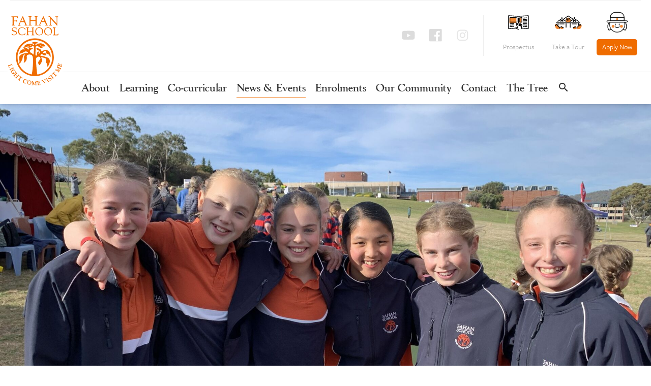

--- FILE ---
content_type: text/html; charset=utf-8
request_url: https://www.fahan.tas.edu.au/articles/2023-06-16-junior-school-jssatis-carnival
body_size: 5205
content:
<!DOCTYPE html>
<!--[if lt IE 7]> <html class='ie6' lang='en'> <![endif]-->
<!--[if IE 7]> <html class='ie7' lang='en'> <![endif]-->
<!--[if IE 8]> <html class='ie8' lang='en'> <![endif]-->
<!--[if IE 9]> <html class='ie9' lang='en'> <![endif]-->
<!--[if gt IE 9]><!-->
<html lang='en'>
<!--<![endif]-->
<head><meta charset='utf-8'>
<meta content='IE=edge,chrome=1' http_equiv='X-UA-Compatible'>
<meta content='initial-scale=1.0, maximum-scale=1.0, width=device-width' name='viewport'>
<meta content='no-cache' name='turbolinks-cache-control'>
<title>JSSATIS Carnival</title>
<meta content='Congratulations to our Junior Cross Country team who competed at the JSSATIS Carnival yesterday.' name='description'>
<link rel="stylesheet" media="screen" href="https://fonts.googleapis.com/icon?family=Material+Icons&amp;display=swap" />
<link rel="stylesheet" media="all" href="https://d136zrij2b5nzq.cloudfront.net/assets/public-57c84ec137ab9f3ee8bfb02f83e459800f2672b7df95dd64c8bdde98352b53fd.css" />
<!--[if lt IE 9]>
<script src="http://html5shim.googlecode.com/svn/trunk/html5.js"></script>
<![endif]-->
<script src="https://d136zrij2b5nzq.cloudfront.net/assets/lazysizes.min-1e943aad117336ae253b0514a2fff8a270247be59032670d01c8d63fcd83a2c6.js" async="async"></script>
<script src="https://d136zrij2b5nzq.cloudfront.net/assets/public-d2e9ba734f210b8f8d1ae6ef3579a23755463f2a7ab5abefc4e351aaac4be961.js" defer="defer"></script>
<script src="https://www.googletagmanager.com/gtag/js?id=GTM-PXBSLF8" async="async"></script>
<script>
  window.dataLayer = window.dataLayer || [];
  function gtag(){dataLayer.push(arguments);}
</script>
<script>
  !function(f,b,e,v,n,t,s)
  {if(f.fbq)return;n=f.fbq=function(){n.callMethod?
  n.callMethod.apply(n,arguments):n.queue.push(arguments)};
  if(!f._fbq)f._fbq=n;n.push=n;n.loaded=!0;n.version='2.0';
  n.queue=[];t=b.createElement(e);t.async=!0;
  t.src=v;s=b.getElementsByTagName(e)[0];
  s.parentNode.insertBefore(t,s)}(window, document,'script',
  'https://connect.facebook.net/en_US/fbevents.js');
  fbq('init', '3635607400054057');
</script>
<script type='application/ld+json'>
{
  "@context": "https://schema.org",
  "@type": "NewsArticle",
  "mainEntityOfPage": {
    "@type": "WebPage",
    "@id": "https://www.fahan.tas.edu.au/articles/2023-06-16-junior-school-jssatis-carnival"
  },
  "headline": "JSSATIS Carnival",
  "description": "Congratulations to our Junior Cross Country team who competed at the JSSATIS Carnival yesterday.",
  "image": ["https://dudb5vb85c5hn.cloudfront.net/photos/10039/banner/354254878_782434690184645_5659096001907552768_n.jpg?1686892582","https://dudb5vb85c5hn.cloudfront.net/photos/10032/banner/354042671_782435010184613_1201145100012547016_n.jpg?1686892565","https://dudb5vb85c5hn.cloudfront.net/photos/10029/banner/353748386_782434396851341_957469689019282386_n.jpg?1686892556","https://dudb5vb85c5hn.cloudfront.net/photos/10030/banner/353770565_782434480184666_93987563715668966_n.jpg?1686892559","https://dudb5vb85c5hn.cloudfront.net/photos/10031/banner/353867548_782434900184624_6423150980053557579_n.jpg?1686892563","https://dudb5vb85c5hn.cloudfront.net/photos/10034/banner/354059418_782434440184670_3994098385165849018_n.jpg?1686892569","https://dudb5vb85c5hn.cloudfront.net/photos/10033/banner/354055774_782434720184642_2724882122986341797_n.jpg?1686892567","https://dudb5vb85c5hn.cloudfront.net/photos/10035/banner/353781552_782434593517988_2028979502972264909_n.jpg?1686892572","https://dudb5vb85c5hn.cloudfront.net/photos/10036/banner/354046804_782434796851301_4142566842409471702_n.jpg?1686892575","https://dudb5vb85c5hn.cloudfront.net/photos/10037/banner/354244058_782434520184662_5333016552920392102_n.jpg?1686892578","https://dudb5vb85c5hn.cloudfront.net/photos/10038/banner/354465418_782434750184639_453155957777901584_n.jpg?1686892580","https://dudb5vb85c5hn.cloudfront.net/photos/10041/banner/354231903_782434623517985_947209485152555196_n.jpg?1686892588","https://dudb5vb85c5hn.cloudfront.net/photos/10040/banner/354459092_782434456851335_377769604711061878_n.jpg?1686892585","https://dudb5vb85c5hn.cloudfront.net/photos/10042/banner/354225528_782434656851315_7989052462351424576_n.jpg?1686892591","https://dudb5vb85c5hn.cloudfront.net/photos/10043/banner/354452288_782434943517953_4455774890218046084_n.jpg?1686892594"],
  "datePublished": "2023-06-16T15:15:20+10:00",
  "dateModified": "2023-06-16T15:28:24+10:00",
  "author": {
    "@type": "Organization",
    "name": "Fahan School"
  },
   "publisher": {
    "@type": "Organization",
    "name": "Fahan School",
    "logo": {
      "@type": "ImageObject",
      "url": "https://www.fahan.tas.edu.au/logo-main.png"
    }
  }
}

</script>

</head>
<body class=''>
<header class='header'>
<div class='navigation-panel navigation-panel-primary'>
<div class='inner'>
<a class='fahan-home' href='/'>
<div class='fahan-logo-traditional'>
<img alt='Fahan Logo' src='https://d136zrij2b5nzq.cloudfront.net/assets/logo-traditional-86c57b2a40f66159bcde0f3167046d8ef80477907dda196d46dfed90cb191dd3.svg'>
</div>
<div class='fahan-logo'>
<img alt='Fahan Logo' src='https://d136zrij2b5nzq.cloudfront.net/assets/fahan-logo-714e979ca80b4e5f893d49d242f0e015393442c12387161ed2e5a1669827a2d5.svg'>
</div>
<div class='fahan-title'>
<img alt='Fahan School' src='https://d136zrij2b5nzq.cloudfront.net/assets/logotype-vertical-977386f10890f928c53d8c1199669e12e52a2d373046c25dc6a050c7755403ac.svg'>
</div>
</a>
<div class='mob-nav-toggle'>
<span>&nbsp;</span>
<span>&nbsp;</span>
<span>&nbsp;</span>
</div>
</div>
<div class='navigation-panel-primary-collapse'>
<nav class='navigation-panel-application'>
<ul>
<li>
<a class='apply-now' href='/apply'>
<img alt='Fahan Girl' src='https://d136zrij2b5nzq.cloudfront.net/assets/home/fahan-girl-e9cbca3d113d49b446eb67bbb3270e09981f82ed9ab9f4c4df638c21858068ff.svg'>
<p>Apply Now</p>
</a>
</li>
<li>
<a href='/book-a-tour'>
<img alt='Fahan School' src='https://d136zrij2b5nzq.cloudfront.net/assets/home/fahan-school-71f7116429822a61f61badd74e12866369a1ebfaeb9583d1a9c453e75e1527c4.svg'>
<p>Take a Tour</p>
</a>
</li>
<li>
<a href='/request-a-prospectus'>
<img alt='Fahan Prospectus' src='https://d136zrij2b5nzq.cloudfront.net/assets/home/fahan-prospectus-08792fa510da8ebcc271ed8f167a9ebe6e182b9761e87e7b8fb100fdbbea5d75.svg'>
<p>Prospectus</p>
</a>
</li>
</ul>
</nav>
<nav class='navigation-panel-social'>
<ul>
<li>
<a href='https://www.instagram.com/fahanschool/'>
<img alt='Instagram' src='https://d136zrij2b5nzq.cloudfront.net/assets/instagram-b9e65b4ff3f255e793e26bd4ebc633e1246d29c2129dcaa3a7f9f3def90f62d9.svg'>
</a>
</li>
<li>
<a href='https://www.facebook.com/fahanschool'>
<img alt='Facebook' src='https://d136zrij2b5nzq.cloudfront.net/assets/facebook-9c0ec2f5f7aacc1bd98688f92283f905691da52c1d94914dc012bb4723240106.svg'>
</a>
</li>
<li>
<a href='https://www.youtube.com/user/FahanSchoolTasmania/'>
<img alt='Youtube' src='https://d136zrij2b5nzq.cloudfront.net/assets/youtube-2a044e5f510996b2c26efaa4e3052ec33782dadc0f850e50d7ae14d3533d3cec.svg'>
</a>
</li>
</ul>
</nav>
<nav class='navigation navigation-sections'>
<div class='inner'>
<ul>
<li>
<a href='/about'>About</a>
</li>
<li>
<a href='/learning'>Learning</a>
</li>
<li>
<a href='/co-curricular'>Co-curricular</a>
</li>
<li class='active'>
<a href='/articles'>News &amp; Events</a>
</li>
<li>
<a href='/enrolling'>Enrolments</a>
</li>
<li>
<a href='/community'>Our Community</a>
</li>
<li>
<a href='/contact'>Contact</a>
</li>
<li>
<a href='https://thetree.fahan.tas.edu.au/'>
The Tree
</a>
</li>
<li class='navigation-section-search'>
<a href='/search'>
<i class='material-icons md-36'>search</i>
</a>
</li>
</ul>
</div>
</nav>
</div>
</div>
</header>

<div class='container-flex'>
<section class='banner embed-responsive embed-responsive-16by9'>
<div class='embed-responsive-item'>
<div class='inner virtual-background'>
<img alt='' class='img lazyload' id='banner-image' sizes='auto' src='https://dudb5vb85c5hn.cloudfront.net/photos/10039/banner/354254878_782434690184645_5659096001907552768_n.jpg?1686892582' srcset='https://dudb5vb85c5hn.cloudfront.net/photos/10039/sixth/354254878_782434690184645_5659096001907552768_n.jpg?1686892582 320w, https://dudb5vb85c5hn.cloudfront.net/photos/10039/quarter/354254878_782434690184645_5659096001907552768_n.jpg?1686892582 480w, https://dudb5vb85c5hn.cloudfront.net/photos/10039/third/354254878_782434690184645_5659096001907552768_n.jpg?1686892582 640w, https://dudb5vb85c5hn.cloudfront.net/photos/10039/half/354254878_782434690184645_5659096001907552768_n.jpg?1686892582 960w, https://dudb5vb85c5hn.cloudfront.net/photos/10039/banner/354254878_782434690184645_5659096001907552768_n.jpg?1686892582 1920w'>
</div>
</div>
</section>

<div class='navigation-panel navigation-panel-secondary'>
<div class='inner'>
<div class='navigation-panel-secondary-header'>
<span class='navigation-sub-sections-current'>
News & Events
<i class='material-icons md-36'>expand_more</i>
</span>
</div>
<nav class='navigation navigation-sub-sections navigation-sub-sections-news'>
<ul>
<li class='navigation-sub-sections-item'>
<a class='current' href='/articles'>News</a>
</li>
<li class='navigation-sub-sections-item'>
<a href='/events'>Events</a>
</li>
</ul>
</nav>
</div>
</div>

</div>
<section class='section section-intro'>
<div class='inner'>
<h1 class='section-title'>JSSATIS Carnival</h1>
</div>
</section>
<section class='main'>
<div class='inner'>
<article class='page news-page'>
<header><div class='published-date'>
<h3>15 June 2023</h3>
</div>
<div class='published-in'>
<div class='sections'>
<h4>Published in</h4>
<p><a href="/articles?section=alumni">alumni</a>, <a href="/articles?section=parents">parents</a>, <a href="/articles?section=staff">staff</a>, <a href="/articles?section=students">students</a></p>
</div>
</div>
</header>
<div class='content'>
<div class='content-inner'>
<p>
	<span style="color: rgb(5, 5, 5); font-family: system-ui, -apple-system, &quot;system-ui&quot;, &quot;.SFNSText-Regular&quot;, sans-serif; font-size: 15px; white-space: pre-wrap; background-color: rgb(255, 255, 255);">Congratulations to our Junior Cross Country team who competed at the JSSATIS Carnival yesterday. Every girl ran with spirit and determination and supported each other with great enthusiasm. We are proud of their results with many top ten finishes and personal best efforts. Well done team!</span></p>


<div class='photo-grid'>
<div class='inner'>
<div class='photo-grid-items'>
<div class='photo-grid-item'>
<a href='#photo-0'>
<img class='img lazyload' data-src='https://dudb5vb85c5hn.cloudfront.net/photos/10039/quarter/354254878_782434690184645_5659096001907552768_n.jpg?1686892582'>
</a>
</div>
<div class='photo-grid-item'>
<a href='#photo-1'>
<img class='img lazyload' data-src='https://dudb5vb85c5hn.cloudfront.net/photos/10032/quarter/354042671_782435010184613_1201145100012547016_n.jpg?1686892565'>
</a>
</div>
<div class='photo-grid-item'>
<a href='#photo-2'>
<img class='img lazyload' data-src='https://dudb5vb85c5hn.cloudfront.net/photos/10029/sixth/353748386_782434396851341_957469689019282386_n.jpg?1686892556'>
</a>
</div>
<div class='photo-grid-item'>
<a href='#photo-3'>
<img class='img lazyload' data-src='https://dudb5vb85c5hn.cloudfront.net/photos/10030/sixth/353770565_782434480184666_93987563715668966_n.jpg?1686892559'>
</a>
</div>
<div class='photo-grid-item'>
<a href='#photo-4'>
<img class='img lazyload' data-src='https://dudb5vb85c5hn.cloudfront.net/photos/10031/sixth/353867548_782434900184624_6423150980053557579_n.jpg?1686892563'>
</a>
<div class='overlay'>
<p>
See all
15 photos
</p>
</div>
</div>
</div>
</div>
</div>
<div class='image-viewer'>
<div class='gallery swiper-container'>
<div class='swiper-wrapper'>
<div class='swiper-slide'>
<div class='image-viewer-image'>
<img class='lazyload' data-src='https://dudb5vb85c5hn.cloudfront.net/photos/10039/banner/354254878_782434690184645_5659096001907552768_n.jpg?1686892582'>
</div>
<div class='image-viewer-caption' data-swiper-parallax='-1000'>
<strong>1/15</strong>

</div>
</div>
<div class='swiper-slide'>
<div class='image-viewer-image'>
<img class='lazyload' data-src='https://dudb5vb85c5hn.cloudfront.net/photos/10032/banner/354042671_782435010184613_1201145100012547016_n.jpg?1686892565'>
</div>
<div class='image-viewer-caption' data-swiper-parallax='-1000'>
<strong>2/15</strong>

</div>
</div>
<div class='swiper-slide'>
<div class='image-viewer-image'>
<img class='lazyload' data-src='https://dudb5vb85c5hn.cloudfront.net/photos/10029/banner/353748386_782434396851341_957469689019282386_n.jpg?1686892556'>
</div>
<div class='image-viewer-caption' data-swiper-parallax='-1000'>
<strong>3/15</strong>

</div>
</div>
<div class='swiper-slide'>
<div class='image-viewer-image'>
<img class='lazyload' data-src='https://dudb5vb85c5hn.cloudfront.net/photos/10030/banner/353770565_782434480184666_93987563715668966_n.jpg?1686892559'>
</div>
<div class='image-viewer-caption' data-swiper-parallax='-1000'>
<strong>4/15</strong>

</div>
</div>
<div class='swiper-slide'>
<div class='image-viewer-image'>
<img class='lazyload' data-src='https://dudb5vb85c5hn.cloudfront.net/photos/10031/banner/353867548_782434900184624_6423150980053557579_n.jpg?1686892563'>
</div>
<div class='image-viewer-caption' data-swiper-parallax='-1000'>
<strong>5/15</strong>

</div>
</div>
<div class='swiper-slide'>
<div class='image-viewer-image'>
<img class='lazyload' data-src='https://dudb5vb85c5hn.cloudfront.net/photos/10034/banner/354059418_782434440184670_3994098385165849018_n.jpg?1686892569'>
</div>
<div class='image-viewer-caption' data-swiper-parallax='-1000'>
<strong>6/15</strong>

</div>
</div>
<div class='swiper-slide'>
<div class='image-viewer-image'>
<img class='lazyload' data-src='https://dudb5vb85c5hn.cloudfront.net/photos/10033/banner/354055774_782434720184642_2724882122986341797_n.jpg?1686892567'>
</div>
<div class='image-viewer-caption' data-swiper-parallax='-1000'>
<strong>7/15</strong>

</div>
</div>
<div class='swiper-slide'>
<div class='image-viewer-image'>
<img class='lazyload' data-src='https://dudb5vb85c5hn.cloudfront.net/photos/10035/banner/353781552_782434593517988_2028979502972264909_n.jpg?1686892572'>
</div>
<div class='image-viewer-caption' data-swiper-parallax='-1000'>
<strong>8/15</strong>

</div>
</div>
<div class='swiper-slide'>
<div class='image-viewer-image'>
<img class='lazyload' data-src='https://dudb5vb85c5hn.cloudfront.net/photos/10036/banner/354046804_782434796851301_4142566842409471702_n.jpg?1686892575'>
</div>
<div class='image-viewer-caption' data-swiper-parallax='-1000'>
<strong>9/15</strong>

</div>
</div>
<div class='swiper-slide'>
<div class='image-viewer-image'>
<img class='lazyload' data-src='https://dudb5vb85c5hn.cloudfront.net/photos/10037/banner/354244058_782434520184662_5333016552920392102_n.jpg?1686892578'>
</div>
<div class='image-viewer-caption' data-swiper-parallax='-1000'>
<strong>10/15</strong>

</div>
</div>
<div class='swiper-slide'>
<div class='image-viewer-image'>
<img class='lazyload' data-src='https://dudb5vb85c5hn.cloudfront.net/photos/10038/banner/354465418_782434750184639_453155957777901584_n.jpg?1686892580'>
</div>
<div class='image-viewer-caption' data-swiper-parallax='-1000'>
<strong>11/15</strong>

</div>
</div>
<div class='swiper-slide'>
<div class='image-viewer-image'>
<img class='lazyload' data-src='https://dudb5vb85c5hn.cloudfront.net/photos/10041/banner/354231903_782434623517985_947209485152555196_n.jpg?1686892588'>
</div>
<div class='image-viewer-caption' data-swiper-parallax='-1000'>
<strong>12/15</strong>

</div>
</div>
<div class='swiper-slide'>
<div class='image-viewer-image'>
<img class='lazyload' data-src='https://dudb5vb85c5hn.cloudfront.net/photos/10040/banner/354459092_782434456851335_377769604711061878_n.jpg?1686892585'>
</div>
<div class='image-viewer-caption' data-swiper-parallax='-1000'>
<strong>13/15</strong>

</div>
</div>
<div class='swiper-slide'>
<div class='image-viewer-image'>
<img class='lazyload' data-src='https://dudb5vb85c5hn.cloudfront.net/photos/10042/banner/354225528_782434656851315_7989052462351424576_n.jpg?1686892591'>
</div>
<div class='image-viewer-caption' data-swiper-parallax='-1000'>
<strong>14/15</strong>

</div>
</div>
<div class='swiper-slide'>
<div class='image-viewer-image'>
<img class='lazyload' data-src='https://dudb5vb85c5hn.cloudfront.net/photos/10043/banner/354452288_782434943517953_4455774890218046084_n.jpg?1686892594'>
</div>
<div class='image-viewer-caption' data-swiper-parallax='-1000'>
<strong>15/15</strong>

</div>
</div>
</div>
<div class='image-viewer-controls'>
<div class='image-viewer-close'>
<i class='material-icons md-36'>close</i>
</div>
<div class='swiper-button-next swiper-button-white'></div>
<div class='swiper-button-prev swiper-button-white'></div>
</div>
</div>
<div class='gallery-thumbs swiper-container'>
<div class='swiper-wrapper'>
<img class='swiper-slide lazyload' data-src='https://dudb5vb85c5hn.cloudfront.net/photos/10039/thumb/354254878_782434690184645_5659096001907552768_n.jpg?1686892582' style='width:100px;height:100px;background-size:cover;background-position:center;'>
<img class='swiper-slide lazyload' data-src='https://dudb5vb85c5hn.cloudfront.net/photos/10032/thumb/354042671_782435010184613_1201145100012547016_n.jpg?1686892565' style='width:100px;height:100px;background-size:cover;background-position:center;'>
<img class='swiper-slide lazyload' data-src='https://dudb5vb85c5hn.cloudfront.net/photos/10029/thumb/353748386_782434396851341_957469689019282386_n.jpg?1686892556' style='width:100px;height:100px;background-size:cover;background-position:center;'>
<img class='swiper-slide lazyload' data-src='https://dudb5vb85c5hn.cloudfront.net/photos/10030/thumb/353770565_782434480184666_93987563715668966_n.jpg?1686892559' style='width:100px;height:100px;background-size:cover;background-position:center;'>
<img class='swiper-slide lazyload' data-src='https://dudb5vb85c5hn.cloudfront.net/photos/10031/thumb/353867548_782434900184624_6423150980053557579_n.jpg?1686892563' style='width:100px;height:100px;background-size:cover;background-position:center;'>
<img class='swiper-slide lazyload' data-src='https://dudb5vb85c5hn.cloudfront.net/photos/10034/thumb/354059418_782434440184670_3994098385165849018_n.jpg?1686892569' style='width:100px;height:100px;background-size:cover;background-position:center;'>
<img class='swiper-slide lazyload' data-src='https://dudb5vb85c5hn.cloudfront.net/photos/10033/thumb/354055774_782434720184642_2724882122986341797_n.jpg?1686892567' style='width:100px;height:100px;background-size:cover;background-position:center;'>
<img class='swiper-slide lazyload' data-src='https://dudb5vb85c5hn.cloudfront.net/photos/10035/thumb/353781552_782434593517988_2028979502972264909_n.jpg?1686892572' style='width:100px;height:100px;background-size:cover;background-position:center;'>
<img class='swiper-slide lazyload' data-src='https://dudb5vb85c5hn.cloudfront.net/photos/10036/thumb/354046804_782434796851301_4142566842409471702_n.jpg?1686892575' style='width:100px;height:100px;background-size:cover;background-position:center;'>
<img class='swiper-slide lazyload' data-src='https://dudb5vb85c5hn.cloudfront.net/photos/10037/thumb/354244058_782434520184662_5333016552920392102_n.jpg?1686892578' style='width:100px;height:100px;background-size:cover;background-position:center;'>
<img class='swiper-slide lazyload' data-src='https://dudb5vb85c5hn.cloudfront.net/photos/10038/thumb/354465418_782434750184639_453155957777901584_n.jpg?1686892580' style='width:100px;height:100px;background-size:cover;background-position:center;'>
<img class='swiper-slide lazyload' data-src='https://dudb5vb85c5hn.cloudfront.net/photos/10041/thumb/354231903_782434623517985_947209485152555196_n.jpg?1686892588' style='width:100px;height:100px;background-size:cover;background-position:center;'>
<img class='swiper-slide lazyload' data-src='https://dudb5vb85c5hn.cloudfront.net/photos/10040/thumb/354459092_782434456851335_377769604711061878_n.jpg?1686892585' style='width:100px;height:100px;background-size:cover;background-position:center;'>
<img class='swiper-slide lazyload' data-src='https://dudb5vb85c5hn.cloudfront.net/photos/10042/thumb/354225528_782434656851315_7989052462351424576_n.jpg?1686892591' style='width:100px;height:100px;background-size:cover;background-position:center;'>
<img class='swiper-slide lazyload' data-src='https://dudb5vb85c5hn.cloudfront.net/photos/10043/thumb/354452288_782434943517953_4455774890218046084_n.jpg?1686892594' style='width:100px;height:100px;background-size:cover;background-position:center;'>
</div>
</div>
</div>

</div>
</div>
</article>
</div>
</section>
<section class='section section-continue'>
<div class='section-items'><h2 class='section-title'>More in News&hellip;</h2>
<div class='section-item'>
<div class='section-item-inner virtual-background'>
<img alt='A Year of Academic Excellence: Fahan’s 2025 TCE Results' class='img lazyload' data-src='https://dudb5vb85c5hn.cloudfront.net/photos/21087/third/year_12_tce_reults_website_banner.jpg?1765949746'>
<a href='/articles/2025-12-17-outstanding-2025-tce-results'>
<div class='section-item-content'>
<h2>
<span>A Year of Academic Excellence: Fahan’s 2025 TCE Results</span>
</h2>
</div>
</a>
</div>
</div>
<div class='section-item'>
<div class='section-item-inner virtual-background'>
<img alt='Tossing Out: A Fahan Rite of Passage' class='img lazyload' data-src='https://dudb5vb85c5hn.cloudfront.net/photos/21059/third/tossing_out_website_banner.jpg?1765792813'>
<a href='/articles/2025-12-15-tossing-out-a-fahan-rite-of-passage'>
<div class='section-item-content'>
<h2>
<span>Tossing Out: A Fahan Rite of Passage</span>
</h2>
</div>
</a>
</div>
</div>
<div class='section-item'>
<div class='section-item-inner virtual-background'>
<img alt='Celebrating our 90th Speech Night' class='img lazyload' data-src='https://dudb5vb85c5hn.cloudfront.net/photos/20856/third/fahan_2025_speech_0265.jpg?1765769389'>
<a href='/articles/2025-12-15-celebrating-our-90th-speech-night'>
<div class='section-item-content'>
<h2>
<span>Celebrating our 90th Speech Night</span>
</h2>
</div>
</a>
</div>
</div>
<div class='section-item'>
<div class='section-item-inner virtual-background'>
<img alt='Celebrating Creativity: TCE Art Exhibition in Long View' class='img lazyload' data-src='https://dudb5vb85c5hn.cloudfront.net/photos/20646/third/fahan_school_tce_art_exhibition_2025.jpg?1764215646'>
<a href='/articles/2025-11-27-celebrating-creativity-tce-art-exhibition-2025-in-long-view'>
<div class='section-item-content'>
<h2>
<span>Celebrating Creativity: TCE Art Exhibition in Long View</span>
</h2>
</div>
</a>
</div>
</div>
<div class='section-item'>
<div class='section-item-inner virtual-background'>
<img alt='Forest to Fahan 2025' class='img lazyload' data-src='https://dudb5vb85c5hn.cloudfront.net/photos/20526/third/4.img_3770.jpg?1764205376'>
<a href='/articles/2025-11-27-forest-to-fahan-2025'>
<div class='section-item-content'>
<h2>
<span>Forest to Fahan 2025</span>
</h2>
</div>
</a>
</div>
</div>
<div class='section-item'>
<div class='section-item-inner virtual-background'>
<img alt='Year 9 Camps 2025: Challenge, Adventure and Connection Across the State' class='img lazyload' data-src='https://dudb5vb85c5hn.cloudfront.net/photos/20401/third/img_7536.jpg?1763508770'>
<a href='/articles/2025-11-19-year-9-camps-2025-challenge-adventure-and-connection-across-tasmania'>
<div class='section-item-content'>
<h2>
<span>Year 9 Camps 2025: Challenge, Adventure and Connection Across the State</span>
</h2>
</div>
</a>
</div>
</div>
</div>
</section>
<footer class='footer'>
<div class='inner'>
<div class='footer-contacts'>
<h4>Contact</h4>
<p>Administration</p>
<p>
Ph:
<a href='tel:+61362251064'>(03) 6225 1064</a>
</p>
<p>Fax: (03) 6225 1263</p>
</div>
<div class='footer-address'>
<h4>Address</h4>
<address>
Fisher Avenue
<br>
Lower Sandy Bay
<br>
TAS 7005
<br>
(P.O. Box 2090)
</address>
</div>
<div class='footer-social'>
<h4>Follow us</h4>
<ul>
<li>
<a href='https://www.facebook.com/fahanschool'>Facebook</a>
</li>
<li>
<a href='https://www.instagram.com/fahanschool/'>Instagram</a>
</li>
<li>
<a href='https://au.linkedin.com/school/fahan-school-tasmania/'>LinkedIn</a>
</li>
<li>
<a href='https://www.youtube.com/user/FahanSchoolTasmania/videos'>Youtube</a>
</li>
</ul>
</div>
<div class='footer-policy'>
<p>
<a href='/policies+guidelines'>Policies and Guidelines</a>
</p>
<p>
<a href='https://fahan.policyconnect.com.au/module/4515/page/README.md' rel='external'>Fahan School Privacy Policy</a>
</p>
<p>
Site crafted by
<a href='http://www.jamesstackhouse.com/'>James&nbsp;Stackhouse</a>
&amp;
<a href='http://www.adamhill.id.au/'>Adam&nbsp;Hill</a>
</p>
<p>
&copy; Fahan School 2026
</p>
</div>
<div class='footer-logo'>
<img alt='Fahan School Logo' class='img lazyload' data-src='https://d136zrij2b5nzq.cloudfront.net/assets/fahan-footer-logo-3a2a8ceafd52c57524392f1dad340c260838ac8517c16d67ccbdbcda896b8cce.svg'>
</div>
</div>
</footer>
<script>
  gtag('js', new Date());
  gtag('config', 'UA-20235491-1')
  gtag('config', 'AW-617975168');
  gtag('config', 'GTM-PXBSLF8');
  gtag('gtm.start', new Date().getTime());
  gtag('event', 'gtm.js');
</script>
<script>
  fbq('track', 'PageView');
</script>
<noscript>
<iframe height='0' src='https://www.googletagmanager.com/ns.html?id=GTM-PXBSLF8' style='display:none;visibility:hidden' width='0'></iframe>
<img height='1' src='https://www.facebook.com/tr?id=3635607400054057&amp;ev=PageView&amp;noscript=1' style='display:none' width='1'>
</noscript>

</body>
</html>


--- FILE ---
content_type: image/svg+xml
request_url: https://d136zrij2b5nzq.cloudfront.net/assets/home/fahan-school-71f7116429822a61f61badd74e12866369a1ebfaeb9583d1a9c453e75e1527c4.svg
body_size: 1329
content:
<?xml version="1.0" encoding="utf-8"?>
<!-- Generator: Adobe Illustrator 19.2.0, SVG Export Plug-In . SVG Version: 6.00 Build 0)  -->
<svg version="1.1" id="Layer_1" xmlns="http://www.w3.org/2000/svg" xmlns:xlink="http://www.w3.org/1999/xlink" x="0px" y="0px"
	 viewBox="0 0 120 120" style="enable-background:new 0 0 120 120;" xml:space="preserve">
<style type="text/css">
	.st0{opacity:0.8;fill:#EF6C00;}
	.st1{fill:none;stroke:#000000;stroke-width:3;stroke-linecap:round;stroke-linejoin:round;stroke-miterlimit:60;}
</style>
<path class="st0" d="M70.3,50.7c0.1-1.3,0-2.7-0.6-4.1c-0.6-1.5-1.7-2.7-3.1-3.5c-1.8-3-5.6-3.9-8.7-2.6c-0.2,0-0.5,0.1-0.7,0.2
	c-5,1.7-7,7-5.8,12c0.1,0.5,0.3,0.9,0.5,1.3v0.1C50,61,60.1,60.5,64.1,60c2.8-0.3,5.3-1.6,6.3-4.4C70.9,53.9,70.8,52.3,70.3,50.7z"
	/>
<g>
	<path class="st0" d="M36.4,80.5c-0.5-0.8-1.2-1.4-2.2-1.7c-2-0.5-4-0.4-5.7,1c-1.6,1.4-2.1,3.9-1.1,5.7c1.7,3,5.8,2.7,8.8,2.6
		c2-0.1,3.9-1.7,3.8-3.8C40,82.4,38.4,80.5,36.4,80.5z"/>
	<path class="st0" d="M21.3,79c-0.1,0-0.1,0-0.2,0c0-0.4-0.1-0.8-0.2-1.2c-0.5-1.7-1.8-3-3.5-3.7c-0.2-0.1-0.3-0.1-0.5-0.2
		c-0.5-1.7-1.4-3.4-2.8-4.3c-0.5-1.8-2.2-3.4-4.6-3c-7,1.3-5.9,12.5-1.6,16.1c0,0.7,0.2,1.4,0.5,1.9c1.5,1.9,3.5,2.8,5.9,3.1
		c1.2,0.1,2.4,0.1,3.5-0.2c0.5-0.1,1-0.3,1.5-0.6c2.2,2,6.7,1.1,6.4-2.6C25.6,81.6,24,79.4,21.3,79z"/>
</g>
<g>
	<path class="st0" d="M84.9,81.1c0.5-0.8,1.2-1.4,2.2-1.7c2-0.5,4-0.4,5.7,1c1.6,1.4,2.1,3.9,1.1,5.7c-1.7,3-5.8,2.7-8.8,2.6
		c-2-0.1-3.9-1.7-3.8-3.8C81.3,83,82.9,81.1,84.9,81.1z"/>
	<path class="st0" d="M100,79.6c0.1,0,0.1,0,0.2,0c0-0.4,0.1-0.8,0.2-1.2c0.5-1.7,1.8-3,3.5-3.7c0.2-0.1,0.3-0.1,0.5-0.2
		c0.5-1.7,1.4-3.4,2.8-4.3c0.5-1.8,2.2-3.4,4.6-3c7,1.3,5.9,12.5,1.6,16.1c0,0.7-0.2,1.4-0.5,1.9c-1.5,1.9-3.5,2.8-5.9,3.1
		c-1.2,0.1-2.4,0.1-3.5-0.2c-0.5-0.1-1-0.3-1.5-0.6c-2.2,2-6.7,1.1-6.4-2.6C95.7,82.2,97.3,80.1,100,79.6z"/>
</g>
<polyline class="st1" points="16.7,55.8 34.1,44.5 51.4,55.8 "/>
<polyline class="st1" points="43.3,44.5 60.6,33.1 78,44.5 "/>
<polyline class="st1" points="68.9,55.8 86.3,44.5 103.6,55.8 "/>
<line class="st1" x1="34.1" y1="44.5" x2="34.1" y2="38.8"/>
<line class="st1" x1="86.3" y1="44.5" x2="86.3" y2="38.8"/>
<path class="st1" d="M51.4,50.7c0-4.8,3.9-8.7,8.7-8.7l0,0c4.8,0,8.7,3.9,8.7,8.7"/>
<line class="st1" x1="56.8" y1="47.7" x2="56.8" y2="51.4"/>
<line class="st1" x1="63.2" y1="47.7" x2="63.2" y2="51.4"/>
<line class="st1" x1="10.3" y1="62.1" x2="109.5" y2="62.1"/>
<polyline class="st1" points="29.8,56.3 29.8,52.6 37.9,52.6 37.9,56.3 "/>
<polyline class="st1" points="82.2,56.3 82.2,52.6 90.4,52.6 90.4,56.3 "/>
<line class="st1" x1="51.4" y1="65.7" x2="51.4" y2="80.9"/>
<line class="st1" x1="68.9" y1="65.7" x2="68.9" y2="80.9"/>
<line class="st1" x1="17.8" y1="65.7" x2="17.8" y2="71"/>
<line class="st1" x1="24.9" y1="67.1" x2="43.1" y2="67.1"/>
<line class="st1" x1="77.2" y1="67.1" x2="95.4" y2="67.1"/>
<path class="st1" d="M7.5,73.7c0,0,0-3.8,4.1-3.8c3.6,0,3.4,5.1,3.4,5.1s4.3-2.7,5.1,4.4c0,0,4.7-1.5,4.7,5.4"/>
<path class="st1" d="M114,73.7c0,0,0-3.8-4.1-3.8c-3.6,0-3.4,5.1-3.4,5.1s-4.3-2.7-5.1,4.4c0,0-4.7-1.5-4.7,5.4"/>
<line class="st1" x1="103.6" y1="65.7" x2="103.6" y2="71"/>
<path class="st1" d="M28.5,81.3c0,0,0.6-2.9,3.6-2.9s2.6,2.9,2.6,2.9s5.1-1.9,5.1,2.1"/>
<path class="st1" d="M93,81.3c0,0-0.6-2.9-3.6-2.9s-2.6,2.9-2.6,2.9s-5.1-1.9-5.1,2.1"/>
</svg>


--- FILE ---
content_type: image/svg+xml
request_url: https://d136zrij2b5nzq.cloudfront.net/assets/logo-traditional-86c57b2a40f66159bcde0f3167046d8ef80477907dda196d46dfed90cb191dd3.svg
body_size: 4717
content:
<?xml version="1.0" encoding="utf-8"?>
<!-- Generator: Adobe Illustrator 19.2.0, SVG Export Plug-In . SVG Version: 6.00 Build 0)  -->
<svg version="1.2" baseProfile="tiny" id="Layer_1" xmlns="http://www.w3.org/2000/svg" xmlns:xlink="http://www.w3.org/1999/xlink"
	 x="0px" y="0px" viewBox="0 0 108 140" xml:space="preserve">
<g>
	<g>
		<path fill="#EF6C00" d="M8,20.3l6.3,0l0.1-0.8c0,0-2.3,0.2-2.4-1.6c-0.1-2,0-6.2,0-6.2l3.1,0c0,0,1.4,0.1,1.7,0.1
			c0.3,0.1,0.8,0.3,0.9,1c0.1,0.8,0.1,1,0.1,1l0.8,0V8.6l-0.6-0.1c0,0-0.1,1-0.4,1.3c-0.3,0.3-0.3,0.6-1.1,0.7c-0.8,0.1-4.5,0-4.5,0
			l0-6.6c0,0-0.1-0.5,0.9-0.4c0.5,0,3.6,0,4.4,0c0.8,0,1.2,0.2,1.4,0.7c0.3,0.5,0.1,1.7,0.1,1.7l1.1,0V2.2l-12.3,0v1
			c0,0,1.3,0,1.5,0.2c0.5,0.3,0.6,0.8,0.6,1.6c0,0.8,0,12.2-0.1,13.1c-0.1,1.2-0.4,1.3-1.6,1.6V20.3z"/>
		<g>
			<path fill="#EF6C00" d="M36.5,17.1c-0.5-1.3-6.3-14.9-6.3-14.9h-0.9c0,0-5.8,12.6-7,15.2c-1.1,2.4-0.9,1.9-2.3,2.2l0,0.8h5.2
				l0.1-0.8c-0.5,0-1.6-0.1-1.8-1c-0.1-0.5,2-5.2,2-5.2h7.2c0,0,1.6,3.9,1.6,4c0.7,1.9,0,1.9-1.1,2.2l0,0.7l6.1,0l0-0.7
				C37.2,19.6,37,18.3,36.5,17.1z M31.8,12c-0.4,0-5.3,0-5.4,0c-0.2,0-0.2,0,0-0.3c0.2-0.3,2.9-6.2,2.9-6.2l0.1,0
				c0,0,2.5,6.1,2.5,6.3C31.9,12,32.2,12,31.8,12z"/>
		</g>
		<path fill="#EF6C00" d="M41,19.5v0.8l6.4,0v-0.8c0,0-2.2-0.4-2.3-1.1v-7l9.6,0l0,7.2c-0.3,0.8-1,0.8-1.7,0.9l0,0.7l6.3,0v-0.7
			c-0.2,0-2.3-0.4-2.3-1c0-0.9,0-14.7,0-14.7c0-1,1.8-1,1.8-1l0-0.8l-5.8,0l0,0.8c0,0,1.8,0.2,1.8,1.1c0,0,0,0,0,6.2h-9.6
			c0,0,0-6,0-6.2c0-1,1.8-1.2,1.8-1.2l0-0.7l-6.2,0l0,0.7c0,0,2.1,0,2.1,1.2c0,1,0,13.6,0,14.3C42.7,19.4,41.2,19.5,41,19.5z"/>
		<g>
			<path fill="#EF6C00" d="M77.1,17.1c-0.5-1.3-6.3-14.9-6.3-14.9h-0.9c0,0-5.8,12.6-7,15.2c-1.1,2.4-0.9,1.8-2.3,2.1l0,0.8l5.3,0
				l0-0.8c-0.5,0-1.6,0-1.8-0.9c-0.1-0.5,2-5.2,2-5.2h7.2c0,0,1.6,3.9,1.6,4c0.9,2.1,0,1.9-1.1,2.1l0,0.8l6.1,0v-0.8
				C77.8,19.6,77.6,18.4,77.1,17.1z M72.4,12.1c-0.4,0-5.3,0-5.4,0c-0.2,0-0.2,0,0-0.3c0.2-0.3,2.9-6.2,2.9-6.2l0.1,0
				c0,0,2.5,6.1,2.5,6.3C72.5,12,72.8,12,72.4,12.1z"/>
		</g>
		<path fill="#EF6C00" d="M81.3,20.3v-0.7c0,0,1.8-0.2,2.1-1.7V5.4c-0.3-1.5-1-2.3-2.9-2.5l0-0.8l2.9,0L96,16.1c0,0,0.5,0.6,0.5,0.4
			c0-0.3,0-11.8,0-11.8s-0.7-1.8-2.8-1.8c0,0,0-0.7,0-0.7l5.5,0v0.7c0,0-1.5,0.4-1.6,1.6c0,0,0,15.9,0,15.9H97l-11.7-13
			c-0.3-0.3-0.5-1-0.5,0.3v10.3c0.1,0.8,0.1,1.6,2.2,1.7l0,0.7L81.3,20.3z"/>
		<path fill="#EF6C00" d="M36.8,38.7v0.6l5.5,0v-0.7c0,0-1.9-0.3-2-0.9V32l8.3,0l0,6c-0.2,0.6-0.9,0.7-1.5,0.8l0,0.6l5.4,0l0-0.7
			c-0.1,0-2-0.4-2-0.8c0-0.8,0-12.3,0-12.3c0-0.8,1.5-0.8,1.5-0.8l0-0.6l-5,0l0,0.6c0,0,1.5,0.1,1.5,0.9c0,0,0,0,0,5.2h-8.3
			c0,0,0-5,0-5.2c0-0.8,1.6-1,1.6-1l0-0.6l-5.3,0l0,0.6c0,0,1.8,0,1.8,1c0,0.8,0,11.4,0,12C38.3,38.6,36.9,38.7,36.8,38.7z"/>
		<path fill="#EF6C00" d="M17.6,28.2l0-3.7l-0.7,0c0,0,0.1,0.3-0.2,0.3c-0.3,0.1-1.4-0.7-2.7-0.8c-1.7-0.1-3.4,0.3-4.3,0.9
			c-0.7,0.6-2.3,2.5-1.2,4.8c0.7,1.5,2.7,2.3,4,2.5c4.7,0.7,4.7,3.3,3.7,5c-0.5,0.8-3.2,1.7-4.7,1.3C10.3,38.2,9,36.8,8.8,36
			c-0.2-0.8-0.3-1.2-0.3-1.2H8.1l0,3.7c0,0,1.4,0.8,4.1,0.9c0.6,0,2.9,0,4.2-1c1.3-1.1,2.4-2.7,1.3-5.5c-1.1-3-8.2-2.2-8.2-5.6
			c0-2,2.2-2.7,3.2-2.7c1.2,0,2.9,0.5,3.5,1.6c0.6,1,0.7,1.9,0.7,1.9H17.6z"/>
		<path fill="#EF6C00" d="M34.6,25.4H34c0,0,0.1,0.3-0.1,0.3c-0.2,0.1-0.3-0.2-1.4-0.8c-1.1-0.5-2.9-1.1-4.3-1.1
			c-2.4,0-4.6,1.3-5.9,2.7c-1.9,2-2.7,6.2-0.4,9.9c1.3,2.1,4.5,4.2,11.2,2.1c1.3-0.4,1.3-0.8,1.3-0.8l0.3-2.6h-0.5
			c0,0-0.2,0.7-0.5,1.1c-0.3,0.4-1.4,1.4-2.4,1.7c-1,0.3-5.1,1.5-7.2-1.5c-2.1-3-1.8-7.6-0.3-9.8c0.9-1.4,3.6-2,5.2-2
			c3.8,0.1,5.2,4.2,5.2,4.2l0.5,0L34.6,25.4z"/>
		<g>
			<path fill="#EF6C00" d="M66.9,25.6c-3.7-2.6-7.6-1.9-10.2,0.4c-3.5,3-2.9,9.6,0.3,12c2.9,2.1,7.4,1.8,9.8,0
				C70.5,35.3,71.1,28.6,66.9,25.6z M66.7,36.7c-1.9,2.1-6,3.3-9-0.3c-1.9-2.3-2.3-6.2-0.5-9.1c1.5-2.4,5.3-3.5,8.4-0.9
				C68.5,28.9,68.9,34.2,66.7,36.7z"/>
		</g>
		<g>
			<path fill="#EF6C00" d="M84.5,25.6c-3.7-2.6-7.6-1.9-10.2,0.4c-3.5,3-2.9,9.6,0.3,12c2.9,2.1,7.4,1.8,9.8,0
				C88,35.3,88.7,28.6,84.5,25.6z M84.3,36.8c-1.9,2.1-6,3.3-9-0.3c-1.9-2.3-2.3-6.2-0.5-9.1c1.5-2.4,5.3-3.5,8.4-0.9
				C86,29,86.4,34.3,84.3,36.8z"/>
		</g>
		<path fill="#EF6C00" d="M89.1,24.1h5.1v0.7c0,0-1.1,0.1-1.3,0.7c-0.2,0.5-0.2,0.6-0.2,1.9c0,1.3,0,9.9,0,10.1c0,0.2,0.4,0.8,1,0.8
			c0.5,0,2.3,0,3.1-0.1c0.8-0.2,2.4-0.9,2.7-1.4c0.6-1.1,1.1-0.4,0.6,0.6c-0.3,0.8-1.4,2-1.6,2.1h-9.1v-0.7c0,0,1-0.2,1.2-0.5
			c0.2-0.4,0.3-0.9,0.3-1.3c0-0.3,0.1-11.3-0.1-11.5c-0.2-0.2-0.6-0.4-1.1-0.5s-0.7-0.3-0.7-0.3V24.1z"/>
		<path fill="#EF6C00" d="M8.5,95.5l1,3.1l-0.4,0.1c0,0-0.2-0.6-0.5-0.7c-0.3,0-0.3,0-1,0.2c-0.7,0.2-5,1.7-5.1,1.8
			c-0.1,0.1-0.3,0.4-0.2,0.7c0.1,0.3,0.3,1,0.6,1.4c0.2,0.4,1.2,1.1,1.5,1.1c0.7,0.1,0.1,0.6-0.5,0.5c-0.4-0.1-1.3-0.4-1.4-0.5
			l-1.8-5l0.3-0.1c0,0,0.3,0.5,0.5,0.6c0.2,0.1,0.5,0,0.7-0.1c0.2-0.1,5.7-1.9,5.7-2.1c0-0.1,0.1-0.4,0-0.7c-0.1-0.2,0-0.4,0-0.4
			L8.5,95.5z"/>
		<g>
			<path fill="#EF6C00" d="M45.6,129.5c-1.8-1.6-3.9-1.4-5.3-0.3c-2,1.4-2,5-0.5,6.5c1.4,1.3,3.8,1.3,5.1,0.5
				C46.9,134.9,47.6,131.4,45.6,129.5z M44.8,134.8c-0.6,1.4-3.3,2.3-4.4,0c-0.6-1.3-0.3-2.8,0.2-4.2c0.6-1.8,2.9-2.3,4.2-0.5
				C45.7,131.3,45.4,133.7,44.8,134.8z"/>
		</g>
		<path fill="#EF6C00" d="M11.6,118l-0.2,0.2l2.6,2.6l0.2-0.2c0,0-0.8-0.9-0.7-1.3l2.2-2.2l3,2.8l-2.3,2.3c-0.3,0.1-0.6-0.1-0.9-0.3
			l-0.1,0.5l2.2,2.2l0.2-0.2c-0.1-0.1-0.6-0.9-0.5-1.1c0.3-0.3,4.6-4.6,4.6-4.6c0.3-0.3,0.9,0.3,0.9,0.3l0.2-0.2l-2.3-2.4l-0.4,0.3
			c0,0,0.9,0.7,0.6,1c0,0,0,0-2,2l-3-2.8c0,0,1.9-1.9,2-2c0.3-0.3,1.2,0.4,1.2,0.4l0.2-0.2l-2.5-2.6l-0.2,0.2c0,0,0.7,0.7,0.3,1.1
			c-0.3,0.3-4.3,4.3-4.5,4.5C12.3,118.6,11.7,118.1,11.6,118z"/>
		<path fill="#EF6C00" d="M3.6,105.7l1.6,3.2l0.3-0.2c0,0-0.3-0.7-0.3-1c0-0.5,5.5-3.1,5.5-3.1s0.5-0.2,0.8,0.1c0,0,0.5,0.4,0.5,0.4
			l0.3-0.2l-1.8-3.3l-0.3,0.3c0,0,0.2,0.7,0.2,1c0,0.3,0,0.2-0.7,0.6C9,104,5.3,106,4.8,106c-0.5,0-0.9-0.5-0.9-0.5L3.6,105.7z"/>
		<path fill="#EF6C00" d="M15.6,111.7c0.1-0.8-0.4-2.6-1.2-3.5c-1-1.1-3.3-2-5.3-0.5c-1.7,1.2-2.4,2.9-1.9,4.5
			c0.4,1.6,2.2,3.2,3.7,3.5c0.4,0.1,1.3-0.9,1.6-1c0.4-0.1,0.9,0.5,0.9,0.5l0.4-0.2l-2.1-3.2l-0.4,0.3c0,0,1,1.1,0,1.8
			c-0.6,0.4-0.7,0.5-1.3,0.3c-0.6-0.2-1.7-1.3-1.7-1.9c0-1.3,0.5-2.2,1.5-3c2.5-1.9,4.4-0.6,4.8,0.2c0.8,1.4,0,3.3-0.5,3.7l0.3,0.4
			l2.2-1.5l-0.2-0.4C16.2,111.6,15.6,111.7,15.6,111.7z"/>
		<path fill="#EF6C00" d="M78.9,132.1l3.1-1.8l-0.2-0.3c0,0-0.6,0.3-1,0.4c-0.5,0-3.4-5.3-3.4-5.3s-0.2-0.5,0.1-0.8
			c0,0,0.4-0.5,0.4-0.5l-0.2-0.3l-3.2,2l0.4,0.3c0,0,0.7-0.2,1-0.3c0.3,0,0.2,0,0.6,0.7c0.5,0.6,2.6,4.2,2.7,4.7
			c0.1,0.5-0.5,0.9-0.5,0.9L78.9,132.1z"/>
		<path fill="#EF6C00" d="M88.5,125.3l2.9-2.2l-0.2-0.3c0,0-0.6,0.4-0.9,0.5c-0.5,0.1-4-4.9-4-4.9s-0.3-0.4,0-0.8
			c0,0,0.3-0.5,0.3-0.5l-0.3-0.3l-3,2.4l0.4,0.3c0,0,0.6-0.3,1-0.4c0.3-0.1,0.2,0,0.7,0.6c0.5,0.6,3.1,3.9,3.3,4.4
			c0.1,0.5-0.4,1-0.4,1L88.5,125.3z"/>
		<path fill="#EF6C00" d="M84.1,121.9l-1.4-1.7l-0.3,0.2c0,0,0.1,0.1,0,0.2c-0.1,0.1-0.8,0.1-1.3,0.4c-0.7,0.4-1.5,1.3-1.6,1.8
			c-0.1,0.4,0.2,1.8,1.3,2.5c0.8,0.4,1.7-0.1,2.3-0.2c2.2-0.4,2.6,0.1,2.7,1.1c0.1,0.5-0.4,1.4-1.2,1.6c-0.4,0.1-1.6,0-1.9-0.3
			c-0.3-0.3-0.9-0.6-0.9-0.6l-0.2,0.1l1.6,1.8c0,0,0.8-0.1,1.9-0.8c0.3-0.2,1.1-0.8,1.3-1.6c0.2-0.8,0.1-1.8-1.2-2.7
			c-1.4-0.9-4.1,0.8-4.8,0c-0.7-0.8-0.1-1.7,0.3-2c0.5-0.4,1.4-0.4,2-0.2c0.6,0.2,1,0.6,1,0.6L84.1,121.9z"/>
		<path fill="#EF6C00" d="M20.2,126.6c0,0,0.3-0.5,0.3-0.4c0.7,0.3,1.1,0.6,1.8-0.2c0.4-0.6,2.8-3.9,3-4.2c0.2-0.3,0.2-0.5-0.2-0.8
			c-0.4-0.3-1.3-1.3-2-0.4c-0.3,0.4-0.4,0.4-0.4,0.4l-0.6-0.4l1.4-1.6l6,4.4l-0.9,1.5l-0.4-0.3c0,0,0.6-0.9,0.3-1.2
			c-0.4-0.3-1.6-1.2-1.6-1.2s-3.3,4.5-3.4,4.7c-0.3,0.6,0.1,1.1,0.6,1.6c0.1,0.1-0.3,0.6-0.3,0.6L20.2,126.6"/>
		<path fill="#EF6C00" d="M93.9,120.9c0,0-0.4-0.3-0.4-0.4c0.4-0.6,0.8-1,0-1.8c-0.5-0.5-3.5-3.2-3.8-3.5c-0.3-0.2-0.5-0.3-0.8,0.1
			c-0.3,0.3-1.5,1.1-0.7,1.9c0.3,0.3,0.4,0.4,0.4,0.4l-0.4,0.5l-1.4-1.6l5.1-5.4l1.4,1.1l-0.3,0.4c0,0-0.8-0.7-1.2-0.4
			c-0.4,0.3-1.4,1.5-1.4,1.5s4.1,3.9,4.2,4c0.5,0.4,1.1,0.1,1.7-0.4c0.2-0.1,0.5,0.3,0.5,0.3L93.9,120.9"/>
		<path fill="#EF6C00" d="M39,128.1l-0.3-0.3c0,0-0.2,0.4-0.3,0.4c-0.1,0-0.1,0.2-0.5-0.4c-0.4-0.5-1-1.2-1.6-1.5
			c-1.1-0.5-2.3-0.5-3.2-0.1c-1.3,0.5-2.9,2.5-2.7,4.7c0.2,1.9,1.3,3.1,3.8,3.5c1.3,0.2,2.9-1.2,2.9-1.2l-0.4-0.3
			c0,0-0.7,0.4-0.9,0.5c-0.2,0.1-1,0.3-1.5,0.2c-0.5-0.1-1.8-0.9-2.2-2.2c-0.3-1.1,0.3-3.4,1.5-4.3c0.7-0.5,2.3-0.7,2.9-0.1
			c1.2,1.1,1.3,1.6,1.3,3.1c0,0.1,0.5,0.2,0.5,0.2L39,128.1z"/>
		<path fill="#EF6C00" d="M47.3,137.9l2.8-0.1v-0.4c0,0-0.9-0.2-0.9-0.7c0-0.5,0-4.3,0-4.3l2.3,5.4h0.4l2.9-5.4c0,0,0.1,4,0,4.4
			c-0.2,0.8-0.9,0.7-0.9,0.7v0.5h3.5l-0.1-0.5c0,0-0.8,0.1-0.9-0.8c-0.1-0.5-0.2-5.4,0-5.6c0.3-0.5,0.7-0.6,0.7-0.6v-0.6l-1.8,0.1
			l-2.9,6l-2.6-6.2l-2.2-0.1l-0.1,0.4c0,0,0.7,0.1,0.9,0.5c0.3,0.4,0.3,0.4,0.3,0.4l-0.2,5.6c-0.3,0.4-0.6,0.6-1.1,0.8"/>
		<path fill="#EF6C00" d="M100.5,112.7l1.2-2.5l-0.4-0.2c0,0-0.6,0.7-1,0.5c-0.5-0.2-3.8-1.9-3.8-1.9l5.8,0.4l0.2-0.4l-3.5-5.1
			c0,0,3.6,1.8,3.9,2c0.6,0.5,0.2,1.1,0.2,1.1l0.5,0.2l1.6-3.1l-0.5-0.2c0,0-0.3,0.8-1.1,0.5c-0.5-0.2-4.9-2.3-5-2.6
			c-0.3-0.5-0.2-0.9-0.2-0.9l-0.5-0.3L97,102l4,5.3l-6.7-0.5l-1.1,1.9l0.3,0.3c0,0,0.4-0.6,0.9-0.6c0.5,0,0.5,0,0.5,0l5,2.7
			c0.2,0.5,0.3,0.8,0.2,1.3"/>
		<path fill="#EF6C00" d="M64.4,134.8c0.3,0,0.4,0.8,0.3,1.1c-0.3,0.6-0.4,1-1.3,1.3c-0.9,0.3-4.6,0.7-4.6,0.7l-0.1-0.3
			c0,0,0.6-0.2,0.7-0.7c0.1-0.5-0.6-5.7-0.8-6.1c-0.2-0.4-1.2-0.3-1.2-0.3s-0.8-0.3-0.3-0.5c0.6-0.2,6.2-0.9,6.2-0.9l0.3,1.9
			l-0.5,0.1c0,0-0.2-1-0.5-1.1c-0.6-0.2-2.4,0.3-2.4,0.3l0.3,2.7c0,0,0.5,0.1,1,0c0.9-0.2,1-1.1,1-1.1l0.4-0.2l0.5,2.7l-0.5,0.1
			c0,0,0-0.8-0.6-0.9c-0.6-0.2-1.8,0.3-1.8,0.3s0.2,2.5,0.5,2.8c0.3,0.3,1.3,0.3,2.2-0.1C64,136,64.4,134.8,64.4,134.8z"/>
		<path fill="#EF6C00" d="M105.5,95.9c0.1-0.2,0.9,0,1.1,0.3c0.4,0.6,0.7,0.8,0.5,1.8c-0.2,0.9-1.6,4.4-1.6,4.4l-0.3-0.1
			c0,0,0.1-0.6-0.3-0.9c-0.4-0.3-5.3-2.1-5.8-2.1c-0.5,0-0.8,0.9-0.8,0.9s-0.7,0.6-0.6,0c0.1-0.6,2.1-5.9,2.1-5.9l1.8,0.6l-0.2,0.5
			c0,0-1-0.3-1.2-0.1c-0.4,0.5-0.8,2.3-0.8,2.3l2.5,1c0,0,0.3-0.4,0.5-0.9c0.3-0.9-0.5-1.4-0.5-1.4l0-0.5l2.6,0.8l-0.2,0.5
			c0,0-0.7-0.4-1.1,0.1c-0.4,0.4-0.6,1.7-0.6,1.7s2.3,1,2.7,0.8c0.4-0.2,0.8-1.1,0.9-2C106.4,96.9,105.5,95.9,105.5,95.9z"/>
		<path fill="#EF6C00" d="M67,128.8l-0.3-0.4l3.1-1.2l0.3,0.5c0,0-0.8,0.4-0.6,0.8c0.2,0.3,3.4,3.8,3.4,3.8s0.5,0.9,0.5-0.2
			c0-1.1,0.3-4.6,0.2-5c-0.2-0.3-0.5-0.5-1-0.4c-0.5,0.1-0.6-0.3-0.6-0.3l2.5-1.1l0.4,0.3c0,0-0.7,0.5-0.7,1.4
			c0,0.9-0.5,7.4-0.5,7.4l-0.3,0.2c0,0-5.3-5.9-5.9-5.9C67.1,128.8,67,128.8,67,128.8z"/>
	</g>
</g>
<g id="XMLID_1070_">
	<path id="XMLID_1072_" fill="#EF6C00" d="M32,60.8c0.5-0.3,4.9-3.4,6-3.8c1.1-0.5,4.1-1.1,6.3-0.9c2.2,0.2,5.1,1.2,5.8,1.7
		c0.8,0.6,1.9,1.2,1.9,0.5c0-1.6-0.2-2-1.2-2.4c-1.2-0.4-3.3-0.3-3.6-1.1s2.2-1.4,3.5-1.9c1.4-0.5,3.4-0.8,6.9,0.3
		c2,0.6,2.7,0.7,2.6,1.2c0,0.5-1.7,1-2.8,1c-0.7,0-2.5,0.3-2.7,1.6c-0.2,1.3-0.3,2,0.4,2c0.3,0,2.8-2.2,4.4-2.8
		c1.6-0.6,4.7-1.2,6.8-0.8c2.1,0.3,7.4,2.9,7.6,4.4c0.2,1.4-0.4,1.4-1.4,1.5c-1.6,0.2-2.8,0.3-3.9,0.2c-1.4-0.2-3-1.8-4.4-2.6
		c-1.1-0.6-1.2-1.1-1.4-0.3c-0.1,0.4,1,0.6,2.5,1.6c1.4,0.9,3.6,2.8,3.4,3.3c-0.2,0.5-1,1.1-2,1c-1.5-0.1-2.2-0.2-4.1-1.5
		c-1.9-1.3-3.3-2.8-4.8-2.5c-1.6,0.3-3.3,2-2.9,4.1c0.3,2.1-0.5,14.5,0.2,14.6c0.6,0.2,1.8,0.6,2.2-0.5c0.5-1.1,0.5-4.8,0.9-5.5
		c0.5-0.6,1.9-1.8,2.5-1.8s1.1,0.3,0.9,1.1c-0.2,0.8-1.5,3.8-0.7,4.1c0.8,0.3,0.6,0.2,1.4-1.3c0.8-1.4,1.3-3.4,0.3-4.6
		c-1.1-1.4-3.6-2.2-4.7-3c-1.1-0.8-1.6-2.7-1.1-3.2c0.5-0.5,2.3,0.5,3.7,0.8c1.4,0.3,4.1,1.3,4.9,2.7c0.8,1.4,1.2,3.5,1.8,3.6
		c0.5,0.1,1.4-1.7,3.5-2.3s5.7-1.6,8.4,0.2c2.7,1.8,5.4,6,5.4,9.7s0.1,4.1-0.9,2.6c-0.9-1.4-1.4-3-2.5-4.1c-1.1-1.1-1.8-0.7-3.7-1.8
		c-1.9-1-2.2-1.9-2.1-3.4c0.2-1.5-0.7-2.2-2-1.8c-1.3,0.3-4.6,1.8-4.4,3s1.8,1.1,3.1,0.9s3.1,0.3,3.7,1.9c0.6,1.6,0.8,2.2-1.1,2.5
		c-1.9,0.3-4.1-0.3-6.5-2.2c-1.6-1.2-3.7,0.9-3.7,2s0.5,1.1,2.7,1.3s11.5,2.7,13.4,4.4c1.9,1.8,3.9,5.3,1.1,11.9
		c-2.6,5.9-3.7,6-3.8,2.2c-0.2-3.8-1.1-3.9-1.6-4.5c-0.5-0.6-1.4-2.8-1-3.8c0.6-1.3,1.3-2.5,0.7-4.1c-0.6-1.6-8.9-3.8-9.6-3.4
		c-0.6,0.5,1.8,4.9,1.7,6.4c-0.2,2.3-3.5,6.3-4,8.2c-0.2,0.9-0.6,1.5-2,0.3c-1.5-1.3-3.1-4.3-0.6-7.5c2.5-3.2,3.4-4.6,3-6
		c-0.3-1.4-2.2-3.4-4.2-2.6c-3,1-4.1,2.5-4.4,4.1c-0.3,1.6,1.4,30,2.9,31.3c1.6,1.3-5.1,1.9-7,1.4c-1.9-0.5-5-0.7-4.6-1.4
		c1.9-4.3,3.4-26.4,2.8-31.2c-0.5-4.8-0.9-7.6-5.9-8.4c-3.8-0.6-6.4,1-6.4,3.7s0.7,5.5-1.4,8.7c-2.4,3.7-4.4,3.6-4.5,3.4
		c-0.3-0.9,1-2,1-5s-1.3-5.9-0.2-7.8c1.1-1.9,1.9-2.3,1.8-2.8c-0.1-0.6-1.2-0.6-2.6,0.7c-2.1,1.8-1.9,6-3,8.7
		c-1.1,2.7-3.7,7.3-4.7,8c-0.9,0.6-1.6-0.4-0.9-2.5c0.9-2.9-0.4-4.5-0.4-6.8s-0.8-4,2.5-7c3.3-3,7.5-3.8,12.1-4.1
		c1.6-0.1,4.7-0.3,0.7-2.8c-3.7-2.3-5.7,1.8-11.1,2.8c-2.6,0.5-3,2.4-3.5,1.6c-0.5-0.8,0.3-6.3,4.5-8.5c2.4-1.2,6-0.1,6.4-0.6
		c0.3-0.6-3.8-2.2-4-2.8c-0.2-0.6,1-1.8,4-0.9c2.8,0.9,3.7,1.4,5.3,3.1c1.1,1.2,1.1,2.3,1.4,0.5c0.2-1.4,1.2-2.3,3.1-2.4
		c2.5-0.1,5.1-0.5,5.1-0.5s1,1.3-0.5,2.2c-2.3,1.4-3.7,1.4-4.1,2.4c-0.8,1.6-1.3,3.8,0,4.4c1.3,0.6,3,1.8,4.3,2.7
		c1.2,0.9,2.1,1.9,2.1,1.9s0.4-3.7,0.6-6.5c0.2-2.8,0.6-8.5-0.5-9.9c-0.6-0.8-0.9-1.5-3.4,0.2c-1.1,0.8-2.7,2.4-6,2.3
		c-3.4-0.2-4.3-1.3-3.6-1.4c0.6-0.2,3.7-1,5.4-1.7c2-0.8,3.1-1.4,3.1-1.4s0.2-0.6-1.4,0c-2,0.6-3,1.2-4.4,1.8
		c-2.5,1.1-5.4,1.4-7,0.9C32.4,61.3,32,60.8,32,60.8"/>
	<path fill="#EF6C00" d="M53.6,120.1c-20.5,0-37.3-16.7-37.3-37.3s16.7-37.3,37.3-37.3s37.3,16.7,37.3,37.3S74.1,120.1,53.6,120.1z
		 M53.6,48.8c-18.8,0-34.1,15.3-34.1,34.1s15.3,34.1,34.1,34.1s34.1-15.3,34.1-34.1S72.4,48.8,53.6,48.8z"/>
</g>
</svg>


--- FILE ---
content_type: image/svg+xml
request_url: https://d136zrij2b5nzq.cloudfront.net/assets/logotype-vertical-977386f10890f928c53d8c1199669e12e52a2d373046c25dc6a050c7755403ac.svg
body_size: 3394
content:
<?xml version="1.0" encoding="utf-8"?>
<!-- Generator: Adobe Illustrator 19.2.0, SVG Export Plug-In . SVG Version: 6.00 Build 0)  -->
<svg version="1.2" baseProfile="tiny" id="Layer_1" xmlns="http://www.w3.org/2000/svg" xmlns:xlink="http://www.w3.org/1999/xlink"
	 x="0px" y="0px" viewBox="0 0 800 351" xml:space="preserve">
<g>
	<path fill="#EF6C00" d="M54.1,56.9c0,8,1.5,10.2,7.7,10.2h4c22.6,0.2,26.3-1.8,32.1-17.3c0.7-2,1.3-2.4,2.7-2.4
		c2.4,0,2.9,0.4,2.9,2.9c0,0,0,1.3-0.2,2.7v4.2c0,5.3,0.2,9.5,1.8,27.4c0.2,4.2,0.7,11.1,0.7,11.7c0,1.5-0.9,2.2-2.7,2.2
		c-1.8,0-2.4-0.7-2.9-2.9c-2.7-14.8-8.2-19-24.8-19c-11.5,0-16.4,0.4-18.6,1.8c-2.4,1.5-2.4,1.5-2.7,19.2v5.1v12.8
		c0.7,22.1,5.8,29,21.9,29.9c2.7,0.2,3.5,1.1,3.5,2.9c0,2-0.7,2.9-2.2,2.9l-22.1-0.9H43.3c-5.5,0-10.2,0.2-13.7,0.7
		c-4.6,0.7-9.1,1.1-10.6,1.1c-2.4,0-3.5-0.9-3.5-2.9c0-1.8,0.2-2,3.1-2.9c8.4-2.9,11.3-9.7,10.8-25.7v-89C29.5,15.3,26,11.1,9,8.6
		C6.7,8.4,6.1,7.7,6.1,5.8c0-2.2,0.9-2.9,3.8-2.9c0.7,0,3.3,0.2,5.5,0.4c4.9,0.4,7.3,0.4,12.4,0.4l19.7-0.2l28.3-0.2
		c6.2,0,29.4-1.1,37.6-1.5h0.7c2.4,0,2.4,0,3.5,13.5c1.3,10.6,1.3,10.6,1.3,12.4c0,6-1.3,8.9-4,8.9c-1.5,0-2-0.9-2.2-2.9
		C112.3,26,112,25.1,110,22c-4.9-7.1-11.3-9.5-24.3-10l-16.8-0.2c-7.5,0-10.8,0.7-12.8,2.9c-1.8,1.8-2,2.7-2,11.3L54.1,56.9
		L54.1,56.9z"/>
	<path fill="#EF6C00" d="M251,127.9c6.9,13.5,9.1,15.3,21.5,18.4c1.5,0.2,2,0.9,2,3.1c0,1.8-0.9,2.7-2.4,2.7c-0.4,0-1.5-0.2-4.2-0.7
		c-4.4-0.9-18.8-1.8-26.8-1.8c-9.7,0-21.5,0.7-25.2,1.5c-1.1,0.2-2,0.4-2.7,0.4c-1.5,0-3.1-1.5-3.1-3.1c0-1.1,0.7-1.5,2.4-2.2
		c6.9-2,11.9-7.7,11.9-13.5c0-4.2-4.2-15.9-10.4-28.5c-2.4-5.3-4.9-6.2-17.9-6.2h-27.2c-10.2,0-12.8,1.8-17.3,12.4
		c-5.3,12.4-6.4,15.7-6.4,19.2c0,8.9,6.4,14.2,19,15.7c2.9,0.4,4,1.3,4,2.9c0,1.8-1.5,3.1-3.5,3.1c-1.5,0-3.5-0.2-5.8-0.7
		c-4.9-1.1-8.9-1.5-12.6-1.5c-3.8,0-7.7,0.2-22.3,1.8l-5.1,0.2c-1.8,0-2.7-0.9-2.7-2.7c0-1.5,0.7-2.4,3.1-3.1
		c8-2.9,10.2-5.8,19.7-27.4l29.4-68.1c2.4-5.3,4.2-9.3,5.1-11.1l10-20.8C192.4,0,192.4,0,193.3,0c1.5,0,4.4,5.3,8.6,14.8L251,127.9z
		 M191.9,49.6c-3.1-7.3-6-11.9-7.3-11.9c-1.1,0-1.1,0-6.9,12.2l-12.6,28.8c-2,4.4-2,4.4-2,5.8c0,2.7,2,3.5,8,3.5h29.4
		c5.5,0,6.4-0.4,6.4-2.2c0-0.4,0-0.9-0.9-3.1L191.9,49.6z"/>
	<path fill="#EF6C00" d="M338.6,77c-9.7-0.2-11.5,1.8-11.3,12.4v27c-0.4,19.5,6,28.3,21,28.8c2.9,0,4,0.7,4,2.9
		c0,2.4-1.3,3.3-5.5,3.3c-1.1,0-3.5-0.2-7.7-0.7c-7.3-0.9-18.1-1.5-22.8-1.5c-4.2,0-9.5,0.4-25.7,2h-1.3c-2,0-3.3-1.3-3.3-3.8
		c0-1.5,0.7-2.2,2.7-2.4c6.2-0.9,11.5-6,13.1-12.4c0.7-2.4,0.7-3.3,0.9-16.8V29.9c0.4-13.9-4.4-19.5-20.1-21.9
		c-2.4-0.4-3.1-0.9-3.1-2.7c0-2.4,1.1-3.5,3.5-3.5c1.1,0,4.2,0.2,7.1,0.7c4.9,0.9,14.2,1.3,21.7,1.3c2,0,2,0,15.9-1.3
		c3.8-0.4,10.6-0.9,12.2-0.9c2.2,0,3.5,1.1,3.5,2.9s-0.9,2.7-3.1,3.1c-9.1,1.1-13.1,6.2-12.8,16.2v27.7
		c-0.4,13.9,0.4,14.8,11.9,14.8h50.4c8.6,0,9.7-2.4,9.5-17.3V30c0.7-13.9-4.6-19.7-20.1-21.7c-2.4-0.4-3.1-1.1-3.1-2.9
		c0-2.4,1.1-3.5,3.5-3.5c1.1,0,4.2,0.2,7.1,0.7c5.5,0.9,13.9,1.3,22.8,1.3c1.1,0,6.9-0.4,14.8-1.3c4.2-0.4,10-0.9,11.9-0.9
		c2.7,0,3.8,0.9,3.8,3.1c0,1.5-0.9,2.4-3.1,2.9c-9.1,1.1-13.1,6.2-12.8,16.2v92.7c-0.7,19.2,6,28.5,20.8,28.8c3.1,0,4.2,0.7,4.2,2.9
		c0,2.4-1.3,3.3-5.5,3.3c-1.1,0-3.5-0.2-7.7-0.7c-7.1-0.9-18.1-1.5-22.8-1.5c-4.2,0-9.5,0.4-25.7,2H386c-2,0-3.3-1.3-3.3-3.8
		c0-1.5,0.7-2.2,2.7-2.4c6.2-0.9,11.5-6,13.1-12.4c0.7-2.4,0.7-3.3,0.9-16.8V92c0-13.7-0.9-15.3-9.5-15H338.6z"/>
	<path fill="#EF6C00" d="M595.3,127.9c6.9,13.5,9.1,15.3,21.5,18.4c1.5,0.2,2,0.9,2,3.1c0,1.8-0.9,2.7-2.4,2.7
		c-0.4,0-1.5-0.2-4.2-0.7c-4.4-0.9-18.8-1.8-26.8-1.8c-9.7,0-21.5,0.7-25.2,1.5c-1.1,0.2-2,0.4-2.7,0.4c-1.5,0-3.1-1.5-3.1-3.1
		c0-1.1,0.7-1.5,2.4-2.2c6.9-2,11.9-7.7,11.9-13.5c0-4.2-4.2-15.9-10.4-28.5c-2.4-5.3-4.9-6.2-17.9-6.2h-27.2
		c-10.2,0-12.8,1.8-17.3,12.4c-5.3,12.4-6.4,15.7-6.4,19.2c0,8.9,6.4,14.2,19,15.7c2.9,0.4,4,1.3,4,2.9c0,1.8-1.5,3.1-3.5,3.1
		c-1.5,0-3.5-0.2-5.8-0.7c-4.9-1.1-8.9-1.5-12.6-1.5c-3.8,0-7.7,0.2-22.3,1.8l-5.1,0.2c-1.8,0-2.7-0.9-2.7-2.7
		c0-1.5,0.7-2.4,3.1-3.1c8-2.9,10.2-5.8,19.7-27.4l29.4-68.1c2.4-5.3,4.2-9.3,5.1-11.1l10-20.8C536.6,0,536.6,0,537.5,0
		c1.5,0,4.4,5.3,8.6,14.8L595.3,127.9z M536.2,49.6c-3.1-7.3-6-11.9-7.3-11.9c-1.1,0-1.1,0-6.9,12.2l-12.6,28.8c-2,4.4-2,4.4-2,5.8
		c0,2.7,2,3.5,8,3.5h29.4c5.5,0,6.4-0.4,6.4-2.2c0-0.4,0-0.9-0.9-3.1L536.2,49.6z"/>
	<path fill="#EF6C00" d="M741.7,91.6c8.9,10,11.5,12.2,13.3,12.2c1.3,0,2-1.1,2.4-2.9c0.2-2,1.1-38.3,1.1-50.4
		c0-32.7-5.1-41.4-25.2-43.1c-2.7-0.2-3.5-0.9-3.5-2.4c0-2,0.9-2.9,3.1-2.9c3.3,0,4.9,0.2,12.6,1.1c3.3,0.4,6.9,0.7,9.1,0.7
		c4.9,0,13.7-0.7,23.9-2c1.3-0.2,2.7-0.2,3.5-0.2c2,0,3.1,0.9,3.1,2.9c0,2.2-0.9,2.9-3.5,3.5C771.4,10.3,767,19.6,767.7,38
		l-1.5,67.5c-0.4,12.8-0.4,13.1-0.4,16.8c0,9.7,0.2,20.6,0.4,24.6v1.5c0,2-0.7,2.9-2.2,2.9c-1.1,0-2.9-1.1-4-2.4L661.4,39.6
		c-2.4-2.7-2.7-2.9-3.5-2.9c-2,0-2.7,2-2.7,8.2v41.8c0.4,50.7,2.4,55.5,24.3,58.6c2.4,0.2,3.3,1.1,3.3,2.9c0,2-1.1,3.1-3.1,3.1
		c-0.7,0-2.7-0.2-4.4-0.4c-5.5-0.9-14.6-1.5-19.9-1.5c-5.5,0-15,0.7-19.7,1.5c-2.2,0.4-4.6,0.7-5.5,0.7c-2,0-2.9-0.9-2.9-2.7
		c0-1.5,0.7-2.2,3.1-2.9c14.2-6,14.8-8.2,15.9-55.3V77.9V43.8c0.4-21-8.9-34.3-24.6-35c-2.4-0.2-3.3-0.9-3.3-2.7
		c0-2,1.1-3.1,3.3-3.1l7.3,0.2c8.9,0,15.9-0.2,23-0.9c2.2-0.2,4.4-0.4,6.2-0.4c4,0,4.9,0.7,11.1,7.7c1.1,1.3,1.1,1.3,8.2,9.7
		c4.6,5.3,6.2,7.3,6.9,8L741.7,91.6z"/>
	<path fill="#EF6C00" d="M84.3,225.8c0,3.1,0,3.4,1.3,13.2c0.6,3.8,1.1,9.2,1.1,10.9c0,2.1-0.8,3.4-2.1,3.4c-1.3,0-2.1-1.1-2.7-3.4
		c-4-18-20.5-32.4-37-32.4c-11.1,0-20.9,9-20.9,19.1c0,5,2.7,10.5,6.9,13.6c3.3,2.5,6.1,3.8,20.9,9.8c14.9,6.1,22,10.1,27.4,15.7
		c6.5,6.7,10.5,16.8,10.5,27.4c0,10.7-4,20.5-11.7,28.1c-7.3,7.5-18,12.3-27.2,12.3c-4.6,0-12.1-1.5-21.1-4.4
		c-6.5-2.1-6.7-2.1-9.6-2.7c-3.8-1-4.2-1-5-1.5c-0.8-0.8-1-1.3-1.3-5c-0.2-2.3-1.5-8.2-2.7-12.8c-3.6-12.4-3.6-12.6-3.6-16.1
		c0-3.1,1-4.6,2.9-4.6c1,0,1.5,0.6,1.9,2.3c6.1,21.3,23.2,37.9,39.1,37.9c13,0,24.7-11.3,24.7-23.9c0-6.1-2.9-12.3-7.3-15.7
		c-3.4-2.5-3.4-2.5-24.3-11.7c-15.7-7.1-21.1-10.5-26.6-16.5c-5.4-5.7-7.8-13-7.8-22.4c0-20.1,15.3-35.6,35.4-35.6
		c7.3,0,10.5,0.8,23.2,5.9c3.1,1.1,4.8,1.7,5.9,1.7c1.3,0,1.3,0,6.3-2.3c0.4-0.2,1-0.4,1.5-0.4c1.5,0,1.9,0.8,1.9,3.4L84.3,225.8z"
		/>
	<path fill="#EF6C00" d="M222,239.4c0.2,3.6,0.2,4.2,1.5,11.3c0.4,1.7,0.6,4,0.6,5.4c0,2.5-1,3.6-2.7,3.6c-1.1,0-1.5-0.6-1.9-2.3
		c-1.1-5.7-9.6-19-16.3-25.3c-10.5-10.1-21.4-14.9-33.7-14.9c-10.3,0-18,3.4-25.5,11.5c-9.6,10.1-14,23.2-14,40.2
		c0,18.2,5.4,34.5,15.3,46.1c8.6,10.1,21.1,16.5,32.5,16.5c10,0,21.6-4.2,30.8-11.1c3.8-2.7,3.8-2.7,11.5-11.3c1-1,1.9-1.5,2.5-1.5
		c1,0,1.9,1,1.9,1.9c0,2.7-4.2,9-9.4,14.4c-12.3,12.6-28.7,19.7-46.1,19.7c-36.6,0-61.5-25.8-61.5-63.8c0-17.8,7.8-37.7,19.7-50.2
		c11.5-11.9,28.3-18.8,45.8-18.8c13.6,0,20.7,2.3,36,11.1c1.2,0.8,2.5,1.1,3.4,1.1c1.7,0,1.9,0,4.6-4.4c0.4-0.4,1-0.8,1.7-0.8
		c2.7,0,2.9,0.6,3.1,12.8v8.8H222z"/>
	<path fill="#EF6C00" d="M292.3,277.5c-8.4-0.2-10,1.5-9.8,10.7v23.4c-0.4,16.8,5.2,24.5,18.2,24.9c2.5,0,3.4,0.6,3.4,2.5
		c0,2.1-1.2,2.9-4.8,2.9c-1,0-3.1-0.2-6.7-0.6c-6.3-0.8-15.7-1.3-19.7-1.3c-3.6,0-8.2,0.4-22.2,1.7h-1.1c-1.7,0-2.9-1.1-2.9-3.3
		c0-1.3,0.6-1.9,2.3-2.1c5.4-0.8,10-5.2,11.3-10.7c0.6-2.1,0.6-2.9,0.8-14.6v-74.3c0.4-12.1-3.8-16.8-17.4-19
		c-2.1-0.4-2.7-0.8-2.7-2.3c0-2.1,1-3.1,3.1-3.1c1,0,3.6,0.2,6.1,0.6c4.2,0.8,12.3,1.1,18.8,1.1c1.7,0,1.7,0,13.8-1.1
		c3.3-0.4,9.2-0.8,10.5-0.8c1.9,0,3.1,1,3.1,2.5s-0.8,2.3-2.7,2.7c-7.9,1-11.3,5.4-11.1,14v23.9c-0.4,12.1,0.4,12.8,10.3,12.8h43.7
		c7.5,0,8.4-2.1,8.2-14.9v-16.5c0.6-12.1-4-17-17.4-18.8c-2.1-0.4-2.7-1-2.7-2.5c0-2.1,1-3.1,3.1-3.1c1,0,3.6,0.2,6.1,0.6
		c4.8,0.8,12.1,1.1,19.7,1.1c1,0,5.9-0.4,12.8-1.1c3.6-0.4,8.6-0.8,10.3-0.8c2.3,0,3.3,0.8,3.3,2.7c0,1.3-0.8,2.1-2.7,2.5
		c-7.8,1-11.3,5.4-11.1,14v80.2c-0.6,16.7,5.2,24.7,18,24.9c2.7,0,3.6,0.6,3.6,2.5c0,2.1-1.1,2.9-4.8,2.9c-1,0-3.1-0.2-6.7-0.6
		c-6.1-0.8-15.7-1.3-19.7-1.3c-3.6,0-8.2,0.4-22.2,1.7h-1.1c-1.7,0-2.9-1.1-2.9-3.3c0-1.3,0.6-1.9,2.3-2.1c5.4-0.8,10-5.2,11.3-10.7
		c0.6-2.1,0.6-2.9,0.8-14.6v-20.5c0-11.9-0.8-13.2-8.2-13h-44.3V277.5z"/>
	<path fill="#EF6C00" d="M530.8,272.3c0,21.3-8.6,42.3-22.8,55.3c-11.1,10.1-27.4,15.9-45.4,15.9c-40.6,0-66.6-25.5-66.6-65.1
		c0-19,8.2-38.7,20.7-50c12.4-11.3,30.3-17.6,49-17.6C504.6,210.9,530.8,235.6,530.8,272.3z M419,269.8c0,39.8,19.3,66.8,47.9,66.8
		c12.1,0,23.9-5.7,30.4-14.5c7.1-9.6,11.7-25.5,11.7-41c0-18.2-6.3-36.2-16.7-48.2c-8-9.2-20.9-14.9-33.3-14.9
		C434.1,218,419,237.5,419,269.8z"/>
	<path fill="#EF6C00" d="M679,272.3c0,21.3-8.6,42.3-22.8,55.3c-11.1,10.1-27.4,15.9-45.4,15.9c-40.6,0-66.6-25.5-66.6-65.1
		c0-19,8.2-38.7,20.7-50c12.4-11.3,30.3-17.6,49-17.6C652.8,210.9,679,235.6,679,272.3z M567.2,269.8c0,39.8,19.3,66.8,47.9,66.8
		c12.1,0,23.9-5.7,30.4-14.5c7.1-9.6,11.7-25.5,11.7-41c0-18.2-6.3-36.2-16.7-48.2c-8-9.2-20.9-14.9-33.3-14.9
		C582.3,218,567.2,237.5,567.2,269.8z"/>
	<path fill="#EF6C00" d="M730.1,306.4c0,12.1,0.4,16.7,1.5,21.1c1.1,4.2,3.4,5.2,11.9,5.2c14.6,0,24.3-2.3,33.3-8
		c6.3-4,8-5.6,14.9-15.1c0.6-0.8,1-1.1,1.5-1.1c1.3,0,1.9,1.3,1.9,4.4c0,5.9-2.7,13.6-6.7,19.1c-4.6,6.5-11.1,9.8-19.5,9.8
		c-1.5,0-5.2-0.2-9-0.6c-8.2-0.6-26.6-1.3-32.4-1.3c-7.5,0-14.2,0.4-24.1,1.5c-3.1,0.2-4.6,0.4-5.4,0.4c-1.7,0-2.5-0.8-2.5-2.3
		c0-1.3,0.6-1.9,2.5-2.5c7.7-1.9,10.7-8.2,10.5-22.2v-78.1c0-12.3-4-16.1-18.2-17.8c-2.3-0.4-3.4-1.3-3.4-2.9c0-1.7,1-2.7,2.7-2.7
		l2.9,0.2c4.6,0.6,13.6,1.3,16.3,1.3c3.1,0,6.9-0.4,14.2-1.1c6.1-0.6,8.6-0.8,14.6-0.8c4.8,0,5.9,0.6,5.9,2.7c0,1.7-0.8,2.1-4,2.5
		c-7.3,0.8-9.8,5.4-9.4,17.4V306.4z"/>
</g>
</svg>


--- FILE ---
content_type: image/svg+xml
request_url: https://d136zrij2b5nzq.cloudfront.net/assets/facebook-9c0ec2f5f7aacc1bd98688f92283f905691da52c1d94914dc012bb4723240106.svg
body_size: 477
content:
<?xml version="1.0" encoding="utf-8"?>
<!-- Generator: Adobe Illustrator 19.2.0, SVG Export Plug-In . SVG Version: 6.00 Build 0)  -->
<svg version="1.2" baseProfile="tiny" id="Layer_1" xmlns="http://www.w3.org/2000/svg" xmlns:xlink="http://www.w3.org/1999/xlink"
	 x="0px" y="0px" viewBox="0 0 200 200" xml:space="preserve">
<g>
	<path id="Blue_1_" fill="#DCDCDC" d="M187.8,198.4c6,0,10.9-4.9,10.9-10.9V11.6c0-6-4.9-10.9-10.9-10.9H11.9C5.9,0.7,1,5.6,1,11.6
		v175.9c0,6,4.9,10.9,10.9,10.9H187.8z"/>
	<path id="f" fill="#FFFFFF" d="M137.5,198.4v-76.6h25.7L167,92h-29.6V73c0-8.6,2.4-14.5,14.8-14.5l15.8,0V31.7
		c-2.7-0.4-12.1-1.2-23-1.2c-22.8,0-38.4,13.9-38.4,39.5v22H80.9v29.8h25.8v76.6H137.5z"/>
</g>
</svg>


--- FILE ---
content_type: image/svg+xml
request_url: https://d136zrij2b5nzq.cloudfront.net/assets/fahan-logo-714e979ca80b4e5f893d49d242f0e015393442c12387161ed2e5a1669827a2d5.svg
body_size: 1666
content:
<?xml version="1.0" encoding="utf-8"?>
<!-- Generator: Adobe Illustrator 19.2.0, SVG Export Plug-In . SVG Version: 6.00 Build 0)  -->
<svg version="1.1" id="Layer_1" xmlns="http://www.w3.org/2000/svg" xmlns:xlink="http://www.w3.org/1999/xlink" x="0px" y="0px"
	 viewBox="0 0 480 480" style="enable-background:new 0 0 480 480;" xml:space="preserve">
<style type="text/css">
	.st0{fill:#EF6C00;}
	.st1{fill:none;stroke:#EF6C00;stroke-width:23.3749;stroke-miterlimit:10;}
</style>
<g id="XMLID_1070_">
	<path id="XMLID_1072_" class="st0" d="M103.7,100.1c3-2,31.1-21.2,38.1-24.2c7.1-3,26-7.1,40.1-6c14.1,1,32.1,7.8,36.6,10.9
		c5.3,3.8,12.1,7.9,12.3,3.3c0.3-10.1-1-12.7-7.3-14.9c-7.8-2.8-21-1.8-23-6.8s14.2-9.1,21.9-11.8c9.1-3,21.2-5.3,43.7,1.8
		c12.7,4,17.1,4.5,16.6,7.9c-0.3,3-10.6,6.5-17.7,6.5c-4.6,0-15.9,2.2-17.1,10.3c-1,8.1-1.8,12.7,2.3,12.7c1.8,0,17.6-14.1,27.5-18
		c10.1-4,30-7.3,43-5.3c13.1,2,46.9,18.5,47.9,27.7c1,9.1-2.5,8.9-8.6,9.6c-10.1,1-18,2-24.7,1c-9.1-1.5-19-11.4-28.1-16.6
		c-7.1-4-7.6-7.1-8.6-2c-0.5,2.5,6.6,4,15.6,10.1c9.1,6,22.7,17.6,21.7,20.7c-1,3-6.6,7.1-12.6,6.6c-9.4-0.8-14.1-1.5-26.2-9.6
		s-20.7-18-30.6-16.1c-10.1,2-20.7,12.6-18.5,25.7c2,13.1-3,91.6,1,92.6s11.1,4,14.1-3c3-7.1,3-30.6,6-34.8c3-4,12.1-11.6,16.1-11.6
		s7.1,2,6,7.1c-1,5-9.6,24.2-4.5,26.2c5,2,3.5,1,8.6-8.1c5.1-9.1,8.1-21.4,2-29.1c-7.1-9.1-22.7-14.1-29.6-19.2
		c-7.1-5-10.1-17.1-7.1-20.2c3-3,14.6,3,23.7,5s26.2,8.1,31.1,17.1c5,9.1,7.9,22.2,11.1,22.7c3,0.5,9.1-10.6,22.2-14.6
		s36.3-10.1,53.3,1c17.1,11.1,34.3,38.2,34.3,61.4s0.5,25.7-5.5,16.6s-9.1-19.2-16.1-26.2c-7.1-7.1-11.1-4.5-23.2-11.1
		c-12.1-6.5-14.1-12.1-13.1-21.2c1-9.6-4.5-13.6-12.6-11.6s-29.1,11.1-28.1,19.2s11.6,7,19.7,6s19.7,2,23.7,12.1s5,14.1-7.1,16.1
		c-12.1,2-25.7-2-41.2-13.6c-9.8-7.3-23.2,5.5-23.2,12.6s3,7.1,17.1,8.1s72.5,17.1,84.6,28.1c12.1,11.1,24.7,33.8,7.1,75
		c-16.5,37.5-23.1,37.8-24.1,13.6s-7.1-24.7-10.1-28.6c-3-4-9.1-18-6.6-24.2c3.5-8.3,8.1-16.1,4.5-26.2
		c-3.5-9.8-56.3-24.2-60.4-21.2c-4,3,11.4,31.1,10.6,40.2c-1.5,14.6-22.2,39.7-25.2,51.8c-1.5,6-4,9.6-12.6,2
		c-9.3-8.1-19.7-27.2-3.5-47.4c16.1-20.2,21.2-29.1,19-38.2c-2-9.1-13.6-21.2-26.7-16.6c-18.9,6.5-26.2,16.1-28.1,26.2
		c-1.9,10.1,8.6,189.7,18.5,197.9c10.1,8.1-32.3,12.1-44.2,8.9c-12.1-3-31.3-4.5-29.1-9.1c12.1-27.2,21.2-167.1,18-197.2
		c-3-30.1-6-47.9-37.3-52.8c-24-3.8-40.7,6.6-40.7,23.7s4.5,34.8-8.6,54.8c-15.2,23.3-28.1,22.7-28.6,21.2c-2-5.8,6.6-12.6,6.6-31.6
		s-8.1-37.3-1-49.3c7.1-12.1,12.1-14.6,11.6-18c-0.5-3.5-7.5-3.6-16.6,4.5c-13.1,11.6-12.1,38.2-19.2,55.3S61.4,312.3,55,316.2
		c-6,3.6-10.1-2.5-6-16.1c5.5-18.5-2.5-28.6-2.5-42.7s-5.1-25,15.6-44.2s47.4-24.2,76.5-25.7c10.3-0.5,29.6-2,4.5-17.6
		c-23.7-14.7-36.3,11.6-69.9,17.6c-16.6,3-19.2,15.1-22.2,10.1s2-39.7,28.6-53.8c15.1-7.9,38.2-0.5,40.2-4s-24.2-13.6-25.2-17.6
		s6.5-11.6,25.2-6c18,5.5,23.7,8.6,33.3,19.7c6.8,7.8,7.1,14.6,8.6,3c1.2-9.1,7.6-14.6,19.7-15.1c16.1-0.7,32.3-3,32.3-3
		s6.5,8.4-3,14.1c-14.7,8.8-23.3,9.1-26.2,15.1c-4.8,10.4-8.1,24.2,0,28.1c8.1,4,19.2,11.1,27.2,17.1c7.9,6,13.4,12.1,13.4,12.1
		s2.8-23.2,3.8-41.2s3.5-53.6-3-62.4c-3.8-5-6-9.6-21.2,1c-7.1,5-17.1,15.4-38.1,14.4c-21.2-1-27-8.1-23-9.1s23.3-6.6,33.9-10.9
		c12.7-5.3,19.7-8.6,19.7-8.6s1.2-3.8-9.1-0.3c-12.6,4.1-19.2,7.5-28,11.3c-15.9,7.1-34.1,8.6-44.2,5.6
		C105.7,103.6,103.7,100.1,103.7,100.1"/>
	<circle id="XMLID_1071_" class="st1" cx="240" cy="240" r="227"/>
</g>
</svg>


--- FILE ---
content_type: image/svg+xml
request_url: https://d136zrij2b5nzq.cloudfront.net/assets/youtube-2a044e5f510996b2c26efaa4e3052ec33782dadc0f850e50d7ae14d3533d3cec.svg
body_size: 477
content:
<?xml version="1.0" encoding="utf-8"?>
<!-- Generator: Adobe Illustrator 19.2.0, SVG Export Plug-In . SVG Version: 6.00 Build 0)  -->
<svg version="1.2" baseProfile="tiny" id="Layer_1" xmlns="http://www.w3.org/2000/svg" xmlns:xlink="http://www.w3.org/1999/xlink"
	 x="0px" y="0px" viewBox="0 0 200 200" xml:space="preserve">
<g>
	<path fill="#DCDCDC" d="M170.3,168.3c-46.9,2.8-93.7,2.8-140.6,0c-12.8-0.8-25.1-12.2-26.4-25.1c-2.9-29.1-2.9-58.1,0-87.2
		C4.6,43.2,16.8,31.8,29.7,31c46.9-2.8,93.7-2.8,140.6,0c12.8,0.8,25.1,12.2,26.4,25.1c2.9,29.1,2.9,58.1,0,87.2
		C195.4,156.1,183.1,167.5,170.3,168.3z"/>
	<polygon fill="#FFFFFF" points="80.6,74.1 80.6,132.4 134,103.2 	"/>
	<polygon fill="#E6E6E6" points="80.6,74.1 128.6,106.4 134,103.2 	"/>
</g>
</svg>


--- FILE ---
content_type: image/svg+xml
request_url: https://d136zrij2b5nzq.cloudfront.net/assets/home/fahan-prospectus-08792fa510da8ebcc271ed8f167a9ebe6e182b9761e87e7b8fb100fdbbea5d75.svg
body_size: 1200
content:
<?xml version="1.0" encoding="utf-8"?>
<!-- Generator: Adobe Illustrator 19.2.0, SVG Export Plug-In . SVG Version: 6.00 Build 0)  -->
<svg version="1.1" id="Layer_1" xmlns="http://www.w3.org/2000/svg" xmlns:xlink="http://www.w3.org/1999/xlink" x="0px" y="0px"
	 viewBox="0 0 120 120" style="enable-background:new 0 0 120 120;" xml:space="preserve">
<style type="text/css">
	.st0{fill:none;stroke:#000000;stroke-width:3;stroke-linecap:round;stroke-linejoin:round;stroke-miterlimit:60;}
	.st1{opacity:0.8;fill:#EF6C00;}
</style>
<g>
	<polyline class="st0" points="81.1,308.4 50.2,310.2 50.2,255.9 91.7,258.5 133.2,255.9 133.2,310.2 104.2,308.2 	"/>
	<line class="st0" x1="91.7" y1="265.5" x2="91.7" y2="286.8"/>
	<path class="st1" d="M81.8,286.1h-27c-0.6,0-1.1-0.4-1.1-0.9V266c0-0.5,0.5-1,1.2-0.9l27,1.7c0.6,0,1,0.4,1,0.9v17.6
		C82.9,285.6,82.4,286.1,81.8,286.1z"/>
	<polygon class="st0" points="55.9,262.9 55.9,283 86,283 86,264.7 	"/>
	<path class="st1" d="M103.8,285.2h-7.1c-0.4,0-0.8-0.4-0.8-0.8v-17.7c0-0.4,0.4-0.8,0.8-0.8h7.1c0.4,0,0.8,0.4,0.8,0.8v17.7
		C104.6,284.8,104.2,285.2,103.8,285.2z"/>
	<polygon class="st0" points="106.2,264.1 106.2,283 97.4,283 97.4,264.7 	"/>
	<line class="st0" x1="55.9" y1="290.1" x2="71.8" y2="289.6"/>
	<line class="st0" x1="55.9" y1="295.9" x2="71.8" y2="295.1"/>
	<line class="st0" x1="55.9" y1="302" x2="71.8" y2="301.1"/>
	<line class="st0" x1="127.5" y1="290.1" x2="111.5" y2="289.6"/>
	<line class="st0" x1="127.5" y1="295.9" x2="111.5" y2="295.1"/>
	<line class="st0" x1="127.5" y1="302" x2="111.5" y2="301.1"/>
	<line class="st0" x1="127.5" y1="277" x2="111.5" y2="277.6"/>
	<line class="st0" x1="127.5" y1="271.3" x2="111.5" y2="272.1"/>
	<line class="st0" x1="127.5" y1="265.2" x2="111.5" y2="266.1"/>
	<line class="st0" x1="111.5" y1="283" x2="127.5" y2="283"/>
	<path class="st0" d="M103.9,310.5l2.4-15.9c0.1-0.6-0.2-1.1-0.6-1.4l0,0c-0.9-0.7-2.2-0.2-2.5,0.9l-2.4,5.4l-0.1-8
		c0-0.6-0.3-1.1-0.8-1.5l0,0c-1.1-0.8-2.8-0.2-3,1.2l-1,6.4l-1.8-9c-0.2-1-1.1-1.8-2.1-1.8l0,0c-1.4-0.1-2.5,1.1-2.4,2.5l0.9,8
		l-3.7-7.7c-0.6-1.2-2-1.7-3.2-1.1l0,0c-1.2,0.6-1.7,1.9-1.2,3.1l6.2,14.9l-5.2-1.3c-1.5-0.4-2.9,0.9-2.6,2.4l0,0
		c0.1,0.7,0.6,1.3,1.2,1.6l9.6,4.3"/>
</g>
<g>
	<polyline class="st0" points="50.1,84.4 19.2,86.2 19.2,31.9 60.7,34.5 102.2,31.9 102.2,86.2 73.2,84.2 	"/>
	<line class="st0" x1="60.7" y1="41.5" x2="60.7" y2="62.8"/>
	<path class="st1" d="M50.8,62.1h-27c-0.6,0-1.1-0.4-1.1-0.9V41.9c0-0.5,0.5-1,1.2-0.9l27,1.7c0.6,0,1,0.4,1,0.9v17.6
		C51.9,61.6,51.4,62.1,50.8,62.1z"/>
	<polygon class="st0" points="24.9,38.9 24.9,59 55,59 55,40.7 	"/>
	<path class="st1" d="M72.8,61.2h-7.1c-0.4,0-0.8-0.4-0.8-0.8V42.7c0-0.4,0.4-0.8,0.8-0.8h7.1c0.4,0,0.8,0.4,0.8,0.8v17.7
		C73.6,60.8,73.2,61.2,72.8,61.2z"/>
	<polygon class="st0" points="75.2,40.1 75.2,59 66.4,59 66.4,40.7 	"/>
	<line class="st0" x1="24.9" y1="66.1" x2="40.8" y2="65.6"/>
	<line class="st0" x1="24.9" y1="71.9" x2="40.8" y2="71.1"/>
	<line class="st0" x1="24.9" y1="78" x2="40.8" y2="77.1"/>
	<line class="st0" x1="96.5" y1="66.1" x2="80.5" y2="65.6"/>
	<line class="st0" x1="96.5" y1="71.9" x2="80.5" y2="71.1"/>
	<line class="st0" x1="96.5" y1="78" x2="80.5" y2="77.1"/>
	<line class="st0" x1="96.5" y1="53" x2="80.5" y2="53.6"/>
	<line class="st0" x1="96.5" y1="47.3" x2="80.5" y2="48.1"/>
	<line class="st0" x1="96.5" y1="41.2" x2="80.5" y2="42.1"/>
	<line class="st0" x1="80.5" y1="59" x2="96.5" y2="59"/>
	<path class="st0" d="M72.9,86.5l2.4-15.9c0.1-0.6-0.2-1.1-0.6-1.4l0,0c-0.9-0.7-2.2-0.2-2.5,0.9l-2.4,5.4l-0.1-8
		c0-0.6-0.3-1.1-0.8-1.5l0,0c-1.1-0.8-2.8-0.2-3,1.2l-1,6.4l-1.8-9c-0.2-1-1.1-1.8-2.1-1.8l0,0c-1.4-0.1-2.5,1.1-2.4,2.5l0.9,8
		l-3.7-7.7c-0.6-1.2-2-1.7-3.2-1.1l0,0c-1.2,0.6-1.7,1.9-1.2,3.1l6.2,14.9l-5.2-1.3c-1.5-0.4-2.9,0.9-2.6,2.4l0,0
		c0.1,0.7,0.6,1.3,1.2,1.6l9.6,4.3"/>
</g>
</svg>


--- FILE ---
content_type: image/svg+xml
request_url: https://d136zrij2b5nzq.cloudfront.net/assets/home/fahan-girl-e9cbca3d113d49b446eb67bbb3270e09981f82ed9ab9f4c4df638c21858068ff.svg
body_size: 1058
content:
<?xml version="1.0" encoding="utf-8"?>
<!-- Generator: Adobe Illustrator 19.2.0, SVG Export Plug-In . SVG Version: 6.00 Build 0)  -->
<svg version="1.1" id="Layer_1" xmlns="http://www.w3.org/2000/svg" xmlns:xlink="http://www.w3.org/1999/xlink" x="0px" y="0px"
	 viewBox="0 0 120 120" style="enable-background:new 0 0 120 120;" xml:space="preserve">
<style type="text/css">
	.st0{opacity:0.8;fill:#EF6C00;enable-background:new    ;}
	.st1{opacity:0.9;fill:none;stroke:#000000;stroke-width:3;stroke-linecap:round;stroke-miterlimit:10;enable-background:new    ;}
	.st2{opacity:0.9;enable-background:new    ;}
</style>
<g>
	<path class="st0" d="M83.8,72.8c-1-1-2.2-1.5-3.6-1.8c-0.3,0-0.5,0-0.8,0c-0.5-0.1-1.1-0.1-1.8-0.1s-1.3,0.3-1.8,0.6
		c-0.8,0.4-1.3,1-1.8,1.8c-0.6,0.9-1,2.3-1,3.4c0,1.7,0.6,3.1,1.7,4.3c1,1.3,2.7,1.8,4.2,1.9c1.4,0.1,2.8-0.5,3.9-1.3
		c1.3-1,2-2.3,2.3-3.9C85.6,75.8,85.1,74,83.8,72.8z"/>
	<path class="st0" d="M39.3,72.8c1-1,2.2-1.5,3.6-1.8c0.3,0,0.5,0,0.8,0c0.5-0.1,1.1-0.1,1.8-0.1c0.6,0,1.3,0.3,1.8,0.6
		c0.8,0.4,1.3,1,1.8,1.8c0.6,0.9,1,2.3,1,3.4c0,1.7-0.6,3.1-1.7,4.3c-1,1.3-2.7,1.8-4.2,1.9c-1.4,0.1-2.8-0.5-3.9-1.3
		c-1.3-1-2-2.3-2.3-3.9C37.5,75.8,38,74,39.3,72.8z"/>
	<path class="st1" d="M90.6,53.5H32.1V39c0-11.7,9.5-21.2,21.2-21.2h16.2C81,17.9,90.6,27.3,90.6,39V53.5z"/>
	<line class="st1" x1="32.1" y1="39" x2="90.6" y2="39"/>
	<g class="st2">
		<path class="st1" d="M91.6,79.9c-4.3,12.6-16.3,21.6-30.3,21.6c-17.7,0-32.1-14.4-32.1-32.1c0-3.6,0.6-7,1.7-10.2h60.7
			c1,3.2,1.7,6.6,1.7,10.2C93.2,73,92.7,76.6,91.6,79.9"/>
	</g>
	<path class="st1" d="M52.9,78.9c4.6,4.6,12.2,4.6,16.8,0"/>
	<line class="st1" x1="52.9" y1="66.6" x2="52.9" y2="72"/>
	<line class="st1" x1="69.7" y1="66.6" x2="69.7" y2="72"/>
	<path class="st0" d="M58.1,43.5c0.6-0.6,1.4-1,2.3-1.1c0.1,0,0.4,0,0.5,0c0.4-0.1,0.8-0.1,1.1,0c0.4,0,0.8,0.1,1.1,0.4
		c0.5,0.3,0.9,0.6,1.1,1.1c0.4,0.5,0.6,1.5,0.6,2.3c0,1-0.4,2-1.1,2.8c-0.6,0.8-1.8,1.1-2.8,1.3c-0.9,0-1.8-0.3-2.5-0.9
		c-0.9-0.6-1.4-1.5-1.5-2.5C56.9,45.4,57.2,44.3,58.1,43.5z"/>
	<path class="st1" d="M20.7,53.5c-1.5,0-2.8,1.3-2.8,2.8s1.3,2.8,2.8,2.8h80.5c1.5,0,2.8-1.3,2.8-2.8s-1.3-2.8-2.8-2.8H20.7z"/>
</g>
<path class="st1" d="M28,59.6c-7.7,8.7-8.9,21.6-2.7,31.7c0.7,1.2,2.3,1.7,3.6,1.1l5.9-2.5"/>
<path class="st1" d="M94.2,59.6c7.7,8.7,8.9,21.6,2.7,31.7c-0.7,1.2-2.3,1.7-3.6,1.1l-5.9-2.5"/>
</svg>
